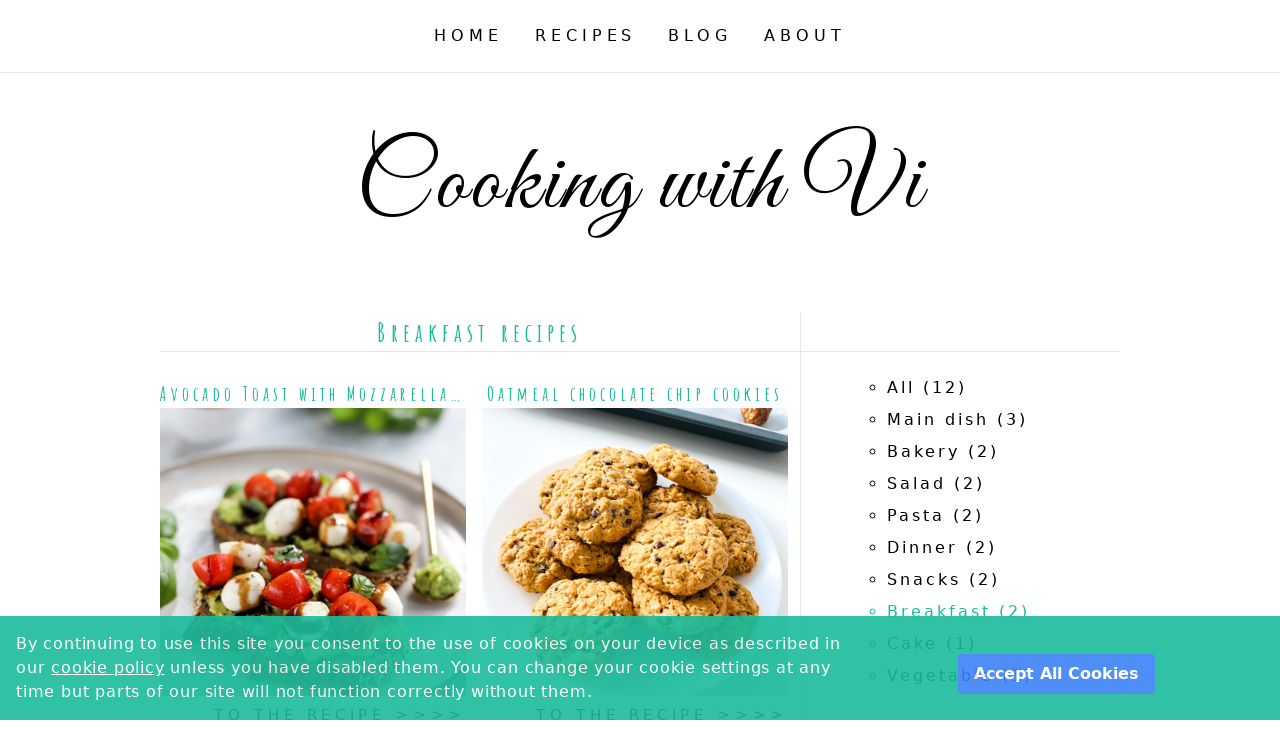

--- FILE ---
content_type: text/html; charset=UTF-8
request_url: https://cookingwithvi.com/recipes?category=7
body_size: 5974
content:
<!DOCTYPE html>
<html lang="en">
<head>
    <title>Cooking With Vi | Breakfast | Recipes</title>
    <link rel="preconnect" href="https://pagead2.googlesyndication.com" crossorigin>
    <link rel="preload" href="https://pagead2.googlesyndication.com/pagead/js/adsbygoogle.js?client=ca-pub-8789410999375320" as="script">

    <meta charset="UTF-8" >
    <meta name="viewport" content="width=device-width, initial-scale=1.0">
    <meta name="p:domain_verify" content="788cf70c03f75a2fde34f86d1ab9d605"/>
    <meta name="yandex-verification" content="6300920ae239ffac"/>
    <meta name="apple-mobile-web-app-capable" content="yes">
    <meta name="application-name" content="Cooking with Vi">
    <meta name="csrf-token" content="lDS3YkMjCRfde3kgfWnSZmjvOW0cbja45KCkfuYs">
            <meta name="Description" content="Discover a variety of enticing recipes at Cooking with Vi, featuring simple, kid-friendly, and time-saving meal ideas for busy parents and cooking enthusiasts.">
        <meta name="keywords" content="recipes, cooking, cook book, easy recipe, baking, meatballs, breakfast, dessert, food, food blog, food photo, vegetarian, vegan, gluten-free, healthy, comfort food, family meals, budget-friendly, quick and easy, dinner party, appetizers, side dishes, salads, soups, sandwiches, smoothies, cocktails, grilling, barbecue, international cuisine, food culture, food history, culinary traditions, cooking tips, food photography tips, restaurant reviews, food festivals, food markets, sustainable food, farm-to-table">
    
    <link rel="icon" type="image/png" href="/ico/logo.png">
    <link rel="shortcut icon" href="/ico/logo.png">
    <link rel="apple-touch-icon" href="/ico/logo.png">
    <link href="/css/style.css" rel="stylesheet">
    <!-- Google tag (gtag.js) - Google Analytics -->









<script async src="https://www.googletagmanager.com/gtag/js?id=G-GXR0R2WGFS"></script>
<script>
    window.dataLayer = window.dataLayer || [];
    function gtag(){dataLayer.push(arguments);}
    gtag('js', new Date());

    gtag('config', 'G-GXR0R2WGFS');
</script>

<script async src="https://pagead2.googlesyndication.com/pagead/js/adsbygoogle.js?client=ca-pub-8789410999375320" crossorigin="anonymous"></script>

    <style>[x-cloak] { display: none !important; }</style>
    <link rel="preload" as="style" href="/build/assets/app-0cdee427.css" /><link rel="modulepreload" href="/build/assets/app-2b41e9a8.js" /><link rel="stylesheet" href="/build/assets/app-0cdee427.css" /><script type="module" src="/build/assets/app-2b41e9a8.js"></script>    <style >[wire\:loading], [wire\:loading\.delay], [wire\:loading\.inline-block], [wire\:loading\.inline], [wire\:loading\.block], [wire\:loading\.flex], [wire\:loading\.table], [wire\:loading\.grid], [wire\:loading\.inline-flex] {display: none;}[wire\:loading\.delay\.shortest], [wire\:loading\.delay\.shorter], [wire\:loading\.delay\.short], [wire\:loading\.delay\.long], [wire\:loading\.delay\.longer], [wire\:loading\.delay\.longest] {display:none;}[wire\:offline] {display: none;}[wire\:dirty]:not(textarea):not(input):not(select) {display: none;}input:-webkit-autofill, select:-webkit-autofill, textarea:-webkit-autofill {animation-duration: 50000s;animation-name: livewireautofill;}@keyframes livewireautofill { from {} }</style>
    </head>
<body class="antialiased system-ui">
    <!-- Google Tag Manager (noscript) -->
    <noscript><iframe src="https://www.googletagmanager.com/ns.html?id=GTM-WCK6TQT" height="0" width="0" style="display:none;visibility:hidden"></iframe></noscript>
    <!-- End Google Tag Manager (noscript) -->

    <div class="flex justify-center">
        <div class="container max-w-7xl border-b">
    <header class="flex justify-center py-6">
        <ul class="flex flex-wrap space-x-8 text-s font-medium">
            <li><a href="https://cookingwithvi.com" class="hover:text-secondary uppercase tracking-03">Home</a></li>
            <li><a href="https://cookingwithvi.com/recipes" class="hover:text-secondary uppercase tracking-03">Recipes</a></li>
            <li><a href="https://cookingwithvi.com/blog" class="hover:text-secondary uppercase tracking-03">Blog</a></li>
            <li><a href="https://cookingwithvi.com/about" class="hover:text-secondary uppercase tracking-03">About</a></li>
        </ul>
    </header>
</div>
    </div>
    <div class="flex justify-center">
        <header class="text-center pt-16">
    <div class="great-vibes text-5xl md:text-8xl">Cooking with Vi</div>
</header>
    </div>

    <div class="container max-w-5xl mx-auto px-4 sm:px-6 lg:px-8 pt-20">
            <div>
        <div class="grid grid-cols-1 md:grid-cols-12">
            <div class="col-span-8 border-b p-0 text-center">
                <h1 class="title">Breakfast recipes</h1>
            </div>
            <div class="col-span-6 md:col-span-4 border-b border-l text-center hidden md:block">
                

                
                
                
                
                
                
                
                
                
                
                
                
                
                
            </div>
            <div class="col-span-8 border-b p-0 text-start">
                <div class="grid grid-cols-1 md:grid-cols-4 gap-4 pr-3 pt-7" wire:loading.class="opacity-25">
                                            
                            
                            <div class="col-span-2 border-b p-0 text-center">
                                <h2 class="title text-xl truncate">Avocado Toast with Mozzarella, and Tomato</h2>
                                <div class="fixed-image">
                                    <a class="to-the-recipe" href="https://cookingwithvi.com/recipes/avocado-toast-recipe">
                                        <img class="w-full object-cover h-72"
                                             src="/storage/images/avocado_mozzarella_tomato_toast.jpg"
                                             alt="Avocado Toast with Mozzarella, and Tomato"/>
                                    </a>
                                </div>
                                <div class="bg-success pt-2 bg-opacity-10 mb-3 text-end">
                                    <a class="to-the-recipe" href="https://cookingwithvi.com/recipes/avocado-toast-recipe">TO
                                        THE RECIPE >>>></a>
                                </div>
                            </div>
                        
                            
                            <div class="col-span-2 border-b p-0 text-center">
                                <h2 class="title text-xl truncate">Oatmeal chocolate chip cookies</h2>
                                <div class="fixed-image">
                                    <a class="to-the-recipe" href="https://cookingwithvi.com/recipes/oatmeal-chocolate-chip-cookies">
                                        <img class="w-full object-cover h-72"
                                             src="/storage/images/xMidCQ9MJd6mjs2dG67NUkw6VBdwWf-metaMS5qcGVn-.jpg"
                                             alt="Oatmeal chocolate chip cookies"/>
                                    </a>
                                </div>
                                <div class="bg-success pt-2 bg-opacity-10 mb-3 text-end">
                                    <a class="to-the-recipe" href="https://cookingwithvi.com/recipes/oatmeal-chocolate-chip-cookies">TO
                                        THE RECIPE >>>></a>
                                </div>
                            </div>
                        
                        <div class="col-span-2 border-b p-0 text-center">
                            <!-- Feed-2 -->
                            <h2 class="title text-xl truncate">Advertisement</h2>
                            <ins class="adsbygoogle"
                                 style="display:block"
                                 data-ad-client="ca-pub-8789410999375320"
                                 data-ad-slot="1642218686"
                                 data-ad-format="auto"
                                 data-full-width-responsive="true"></ins>
                            <script>
                                (adsbygoogle = window.adsbygoogle || []).push({});
                            </script>
                        </div>
                                    </div>





            </div>
            <div class="col-span-6 md:col-span-4 border-l border-b hidden md:block">
                <div class="flex justify-center" id="ad-sticky">
                    <ul class="py-5" style="list-style: circle;">
                        <li class="hover:text-secondary cursor-pointer py-1">
                            <a href="https://cookingwithvi.com/recipes">All (12)</a>
                        </li>

                                                                                    <li class="cursor-pointer py-1 hover:text-secondary">
                                    <a href="https://cookingwithvi.com/recipes/category/main-dish">Main dish (3)</a>
                                </li>
                                                            <li class="cursor-pointer py-1 hover:text-secondary">
                                    <a href="https://cookingwithvi.com/recipes/category/bakery">Bakery (2)</a>
                                </li>
                                                            <li class="cursor-pointer py-1 hover:text-secondary">
                                    <a href="https://cookingwithvi.com/recipes/category/salad">Salad (2)</a>
                                </li>
                                                            <li class="cursor-pointer py-1 hover:text-secondary">
                                    <a href="https://cookingwithvi.com/recipes/category/pasta">Pasta (2)</a>
                                </li>
                                                            <li class="cursor-pointer py-1 hover:text-secondary">
                                    <a href="https://cookingwithvi.com/recipes/category/dinner">Dinner (2)</a>
                                </li>
                                                            <li class="cursor-pointer py-1 hover:text-secondary">
                                    <a href="https://cookingwithvi.com/recipes/category/snacks">Snacks (2)</a>
                                </li>
                                                            <li class="cursor-pointer py-1 text-secondary">
                                    <a href="https://cookingwithvi.com/recipes/category/breakfast">Breakfast (2)</a>
                                </li>
                                                            <li class="cursor-pointer py-1 hover:text-secondary">
                                    <a href="https://cookingwithvi.com/recipes/category/cake">Cake (1)</a>
                                </li>
                                                            <li class="cursor-pointer py-1 hover:text-secondary">
                                    <a href="https://cookingwithvi.com/recipes/category/vegetable">Vegetable (1)</a>
                                </li>
                                                                            <div class="ad pt-12">
                            <ins class="adsbygoogle"
                                 style="display:block"
                                 data-ad-client="ca-pub-8789410999375320"
                                 data-ad-slot="7848953593"
                                 data-ad-format="auto"
                                 data-full-width-responsive="true">
                            </ins>
                            <script>
                                (adsbygoogle = window.adsbygoogle || []).push({});

                                window.addEventListener("scroll", function() {
                                    var adContainer = document.getElementById("ad-sticky");
                                    if (adContainer) {
                                        var adOffsetTop = adContainer.offsetTop;
                                        var scrollTop = window.pageYOffset || document.documentElement.scrollTop;
                                        if (scrollTop >= adOffsetTop) {
                                            adContainer.style.position = "sticky"
                                            adContainer.style.top = (scrollTop - adOffsetTop) + "px";
                                        } else {
                                            adContainer.style.top = "0";
                                        }
                                    }
                                });
                            </script>
                        </div>
                    </ul>
                </div>
            </div>
        </div>
    </div>
    <div class="container">
    <ins class="ad-main py-5"
         data-ad-layout="in-article"
         data-ad-format="fluid"
         data-ad-client="ca-pub-8789410999375320"
         data-ad-slot="">
    </ins>
    <script>
        (adsbygoogle = window.adsbygoogle || []).push({});
    </script>
</div>
    </div>

    <div class="flex justify-center">
        <div wire:id="cWPeixFZOKPU7r3kXfGl" wire:initial-data="{&quot;fingerprint&quot;:{&quot;id&quot;:&quot;cWPeixFZOKPU7r3kXfGl&quot;,&quot;name&quot;:&quot;footer&quot;,&quot;locale&quot;:&quot;en&quot;,&quot;path&quot;:&quot;recipes&quot;,&quot;method&quot;:&quot;GET&quot;,&quot;v&quot;:&quot;acj&quot;},&quot;effects&quot;:{&quot;listeners&quot;:[]},&quot;serverMemo&quot;:{&quot;children&quot;:{&quot;l1872470634-0&quot;:{&quot;id&quot;:&quot;IaPXsDtjnAPbbACimAx9&quot;,&quot;tag&quot;:&quot;div&quot;}},&quot;errors&quot;:[],&quot;htmlHash&quot;:&quot;d48ce688&quot;,&quot;data&quot;:{&quot;categories&quot;:[{&quot;id&quot;:1,&quot;name&quot;:&quot;Main dish&quot;,&quot;slug&quot;:&quot;main-dish&quot;,&quot;cnt&quot;:3},{&quot;id&quot;:2,&quot;name&quot;:&quot;Bakery&quot;,&quot;slug&quot;:&quot;bakery&quot;,&quot;cnt&quot;:2},{&quot;id&quot;:3,&quot;name&quot;:&quot;Salad&quot;,&quot;slug&quot;:&quot;salad&quot;,&quot;cnt&quot;:2},{&quot;id&quot;:4,&quot;name&quot;:&quot;Pasta&quot;,&quot;slug&quot;:&quot;pasta&quot;,&quot;cnt&quot;:2},{&quot;id&quot;:5,&quot;name&quot;:&quot;Dinner&quot;,&quot;slug&quot;:&quot;dinner&quot;,&quot;cnt&quot;:2},{&quot;id&quot;:6,&quot;name&quot;:&quot;Snacks&quot;,&quot;slug&quot;:&quot;snacks&quot;,&quot;cnt&quot;:2},{&quot;id&quot;:7,&quot;name&quot;:&quot;Breakfast&quot;,&quot;slug&quot;:&quot;breakfast&quot;,&quot;cnt&quot;:2},{&quot;id&quot;:8,&quot;name&quot;:&quot;Cake&quot;,&quot;slug&quot;:&quot;cake&quot;,&quot;cnt&quot;:1},{&quot;id&quot;:9,&quot;name&quot;:&quot;Vegetable&quot;,&quot;slug&quot;:&quot;vegetable&quot;,&quot;cnt&quot;:1}]},&quot;dataMeta&quot;:[],&quot;checksum&quot;:&quot;611c835e316a5375bb114c710a967037bdb98ce3c3834c2943cb0f8756277de7&quot;}}" class="container max-w-7xl mx-auto px-4 sm:px-6 lg:px-8">
    <div class="grid grid-cols-3 gap-4">
        <div class="col-span-3 md:col-span-2 px-2">
            <div class="grid grid-cols-3 gap-2">
                                                            <a href="https://cookingwithvi.com/recipes/category/main-dish"
                           class="nav-link p-0 text-muted hover:text-secondary uppercase text-sm">Main dish</a>
                                            <a href="https://cookingwithvi.com/recipes/category/bakery"
                           class="nav-link p-0 text-muted hover:text-secondary uppercase text-sm">Bakery</a>
                                            <a href="https://cookingwithvi.com/recipes/category/salad"
                           class="nav-link p-0 text-muted hover:text-secondary uppercase text-sm">Salad</a>
                                            <a href="https://cookingwithvi.com/recipes/category/pasta"
                           class="nav-link p-0 text-muted hover:text-secondary uppercase text-sm">Pasta</a>
                                            <a href="https://cookingwithvi.com/recipes/category/dinner"
                           class="nav-link p-0 text-muted hover:text-secondary uppercase text-sm">Dinner</a>
                                            <a href="https://cookingwithvi.com/recipes/category/snacks"
                           class="nav-link p-0 text-muted hover:text-secondary uppercase text-sm">Snacks</a>
                                            <a href="https://cookingwithvi.com/recipes/category/breakfast"
                           class="nav-link p-0 text-muted hover:text-secondary uppercase text-sm">Breakfast</a>
                                            <a href="https://cookingwithvi.com/recipes/category/cake"
                           class="nav-link p-0 text-muted hover:text-secondary uppercase text-sm">Cake</a>
                                            <a href="https://cookingwithvi.com/recipes/category/vegetable"
                           class="nav-link p-0 text-muted hover:text-secondary uppercase text-sm">Vegetable</a>
                                                </div>
        </div>

        <div class="col-span-3 md:col-span-1 px-2">
            <div wire:id="IaPXsDtjnAPbbACimAx9" wire:initial-data="{&quot;fingerprint&quot;:{&quot;id&quot;:&quot;IaPXsDtjnAPbbACimAx9&quot;,&quot;name&quot;:&quot;subscribe&quot;,&quot;locale&quot;:&quot;en&quot;,&quot;path&quot;:&quot;recipes&quot;,&quot;method&quot;:&quot;GET&quot;,&quot;v&quot;:&quot;acj&quot;},&quot;effects&quot;:{&quot;listeners&quot;:[]},&quot;serverMemo&quot;:{&quot;children&quot;:[],&quot;errors&quot;:[],&quot;htmlHash&quot;:&quot;a4e138fa&quot;,&quot;data&quot;:{&quot;email&quot;:&quot;&quot;},&quot;dataMeta&quot;:[],&quot;checksum&quot;:&quot;ff5cb8416468e129db40a22884b569ed67bc2f15d8658b1a7f02a4ccfc47a6ae&quot;}}" class="col-md-5">
    <form wire:submit.prevent="subscribe">
        <input type="hidden" name="_token" value="lDS3YkMjCRfde3kgfWnSZmjvOW0cbja45KCkfuYs">        <div class="text-2xl pb-3 text-secondary">Subscribe to our new recipes</div>
        <p>
            Never miss a post! Sign up to our email list below, and you’ll get an email whenever a new
            post goes up. Don’t be scared. Cooking is simple.
        </p>
        <div class="flex flex-col sm:flex-row space-y-2 sm:space-y-0 pt-2">
            <label for="email" class="sr-only">Email address</label>
            <input id="email"
                   type="email"
                   class="rounded-md py-2 px-4 w-full"
                   placeholder="Email address" wire:model.defer="email">
            <button type="submit"
                    class="bg-secondary hover:bg-secondary-200 text-white font-bold py-2 md:px-4 md:ml-2 rounded-md"
                    wire:loading.attr="disabled"
            >
                Subscribe
            </button>
        </div>
    </form>
</div>


<!-- Livewire Component wire-end:IaPXsDtjnAPbbACimAx9 -->        </div>

        <div class="col-span-3 px-2 pb-5 flex justify-center">
            <div class="col-start-1 col-end-3">
                <p>&copy; 2026 Cooking with Vi, Inc. All rights reserved.</p>
            </div>
        </div>

    </div>
</div>

<!-- Livewire Component wire-end:cWPeixFZOKPU7r3kXfGl -->    </div>

    <div wire:id="bsWz9DDpRCXIRXhHMQ08" wire:initial-data="{&quot;fingerprint&quot;:{&quot;id&quot;:&quot;bsWz9DDpRCXIRXhHMQ08&quot;,&quot;name&quot;:&quot;cookie-accept&quot;,&quot;locale&quot;:&quot;en&quot;,&quot;path&quot;:&quot;recipes&quot;,&quot;method&quot;:&quot;GET&quot;,&quot;v&quot;:&quot;acj&quot;},&quot;effects&quot;:{&quot;listeners&quot;:[]},&quot;serverMemo&quot;:{&quot;children&quot;:[],&quot;errors&quot;:[],&quot;htmlHash&quot;:&quot;3fd75677&quot;,&quot;data&quot;:{&quot;accepted&quot;:false},&quot;dataMeta&quot;:[],&quot;checksum&quot;:&quot;2b0553dece6f2e6b9ce35980abd6ae849f2a053ae589a6d65d96af2c28c4e5f8&quot;}}" id="cookie-accept"
     class="cookie-policy text-white fixed bottom-0 w-full text-center p-4 bg-secondary"
     style=""
>
    <div class="container mx-auto">
        <div class="flex flex-col md:flex-row justify-between items-center">
            <div class="md:w-8/12 themed-grid-col text-left">
                <p class="text-white tracking-wider">By continuing to use this site you consent to the use of
                    cookies on your device as described in our <a href="#" class="underline">cookie policy</a> unless
                    you have disabled them. You can change your cookie settings at any time but parts of our site will
                    not function correctly without them.
                </p>
            </div>
            <div class="md:w-4/12 themed-grid-col text-center">
                <button id="cookie-accept-button"
                        class="bg-blue-500 hover:bg-blue-700 text-white font-bold py-2 px-4 rounded mt-3"
                        wire:click="accept"
                        type="button"
                >
                    Accept All Cookies
                </button>
            </div>
        </div>
    </div>

    <style>
        .cookie-policy {
            transition: 1s;
            opacity: 0.9;
        }
    </style>
</div>

<!-- Livewire Component wire-end:bsWz9DDpRCXIRXhHMQ08 -->    <div wire:id="lYIrF9x4UiFyDbE6afuv" wire:initial-data="{&quot;fingerprint&quot;:{&quot;id&quot;:&quot;lYIrF9x4UiFyDbE6afuv&quot;,&quot;name&quot;:&quot;notifications&quot;,&quot;locale&quot;:&quot;en&quot;,&quot;path&quot;:&quot;recipes&quot;,&quot;method&quot;:&quot;GET&quot;,&quot;v&quot;:&quot;acj&quot;},&quot;effects&quot;:{&quot;listeners&quot;:[&quot;notificationSent&quot;,&quot;notificationsSent&quot;,&quot;notificationClosed&quot;]},&quot;serverMemo&quot;:{&quot;children&quot;:[],&quot;errors&quot;:[],&quot;htmlHash&quot;:&quot;3ed32d62&quot;,&quot;data&quot;:{&quot;notifications&quot;:[]},&quot;dataMeta&quot;:{&quot;wireables&quot;:[&quot;notifications&quot;]},&quot;checksum&quot;:&quot;e960871f20f361575f1fae4c33a36f9299d9aa19ceafdf12e8684bb4551ed286&quot;}}">
    <div
        class="filament-notifications pointer-events-none fixed inset-4 z-50 mx-auto flex justify-end gap-3 items-end flex-col-reverse"
        role="status"
    >
            </div>

    
    </div>

<!-- Livewire Component wire-end:lYIrF9x4UiFyDbE6afuv -->    <script src="/livewire/livewire.js?id=fe747446aa84856d8b66" data-turbo-eval="false" data-turbolinks-eval="false" ></script><script data-turbo-eval="false" data-turbolinks-eval="false" >window.livewire = new Livewire();window.Livewire = window.livewire;window.livewire_app_url = '';window.livewire_token = 'lDS3YkMjCRfde3kgfWnSZmjvOW0cbja45KCkfuYs';window.deferLoadingAlpine = function (callback) {window.addEventListener('livewire:load', function () {callback();});};let started = false;window.addEventListener('alpine:initializing', function () {if (! started) {window.livewire.start();started = true;}});document.addEventListener("DOMContentLoaded", function () {if (! started) {window.livewire.start();started = true;}});</script>
</body>
</html>


--- FILE ---
content_type: text/html; charset=utf-8
request_url: https://www.google.com/recaptcha/api2/aframe
body_size: 266
content:
<!DOCTYPE HTML><html><head><meta http-equiv="content-type" content="text/html; charset=UTF-8"></head><body><script nonce="I-hGPSEQclwgnO76-tEmfQ">/** Anti-fraud and anti-abuse applications only. See google.com/recaptcha */ try{var clients={'sodar':'https://pagead2.googlesyndication.com/pagead/sodar?'};window.addEventListener("message",function(a){try{if(a.source===window.parent){var b=JSON.parse(a.data);var c=clients[b['id']];if(c){var d=document.createElement('img');d.src=c+b['params']+'&rc='+(localStorage.getItem("rc::a")?sessionStorage.getItem("rc::b"):"");window.document.body.appendChild(d);sessionStorage.setItem("rc::e",parseInt(sessionStorage.getItem("rc::e")||0)+1);localStorage.setItem("rc::h",'1768094179758');}}}catch(b){}});window.parent.postMessage("_grecaptcha_ready", "*");}catch(b){}</script></body></html>

--- FILE ---
content_type: text/css
request_url: https://cookingwithvi.com/css/style.css
body_size: 471
content:
@import url('https://fonts.googleapis.com/css2?family=Nunito:ital,wght@0,400;0,700;1,400;1,700&family=Serif:wght@400;700&display=swap&family=Great+Vibes&display=swap&family=Amatic+SC:wght@400;700&display=swap');

#ad-sticky {
    top: 0;
    z-index: 999;
}

.great-vibes {
    font-family: 'Great Vibes', cursive;
}

.nunito {
    font-family: 'Nunito', sans-serif;
}

.serif {
    font-family: 'Serif', serif;
!important;
    letter-spacing: 0.1rem;
!important;
    font-weight: 200;
!important;
}

.system-ui {
    letter-spacing: 0.19em;
    font-weight: 300;
    font-family: system-ui;
}

.tracking-03 {
    letter-spacing: 0.31rem;
}

.notification-body {
    background-color: #FCD34D;
    color: #333;
    padding: 10px;
    border-radius: 5px;
    font-size: 1.2rem;
}

.filament-notifications-title {
    font-weight: 500 !important;
}

.hidden {
    display: none;
}

.title {
    font-family: 'Amatic SC', serif;
    font-size: 1.6em;
    font-weight: 700;
    color: #1ABC9C;
    letter-spacing: 0.2em;
}

.to-the-recipe {
    min-width: 100%;
    display: block;
    outline: none;
    text-transform: uppercase;
    font-size: 15px;
    letter-spacing: 0.31em;
    color: black;
    text-decoration: none;
    border: 0;
}

.to-the-recipe:hover {
    color: #1ABC9C !important;
}

input:focus {
    outline: none;
}

textarea:focus {
    outline: none;
}

input {
    border: 1px solid #1ABC9C !important;
}

textarea {
    border: 1px solid #1ABC9C !important;
}

.ad-main {
    display: block;
    text-align: center;
}

.attachment__caption {
    display: none;
}

.ingredients > ul > li {
    margin-bottom: 1rem;
}

.ingredients > ul {
    list-style: circle;
    padding-left: 2rem;
}

.ingredients > h2 {
    font-size: 1.125rem;
    line-height: 1.75rem;
    font-weight: 700;
    padding-bottom: 2rem;
    padding-right: 0.75rem;
}

.ingredients > h3 {
    font-size: 1.125rem;
    line-height: 1.75rem;
    font-weight: 700;
    padding-bottom: 2rem;
    padding-right: 0.75rem;
}


--- FILE ---
content_type: application/x-javascript
request_url: https://cookingwithvi.com/build/assets/app-2b41e9a8.js
body_size: 23791
content:
var ae=!1,le=!1,tt=[];function Yr(t){Jr(t)}function Jr(t){tt.includes(t)||tt.push(t),Gr()}function _n(t){let e=tt.indexOf(t);e!==-1&&tt.splice(e,1)}function Gr(){!le&&!ae&&(ae=!0,queueMicrotask(Xr))}function Xr(){ae=!1,le=!0;for(let t=0;t<tt.length;t++)tt[t]();tt.length=0,le=!1}var ct,ut,At,mn,ce=!0;function Qr(t){ce=!1,t(),ce=!0}function Zr(t){ct=t.reactive,At=t.release,ut=e=>t.effect(e,{scheduler:n=>{ce?Yr(n):n()}}),mn=t.raw}function Ge(t){ut=t}function ti(t){let e=()=>{};return[i=>{let o=ut(i);return t._x_effects||(t._x_effects=new Set,t._x_runEffects=()=>{t._x_effects.forEach(r=>r())}),t._x_effects.add(o),e=()=>{o!==void 0&&(t._x_effects.delete(o),At(o))},o},()=>{e()}]}var vn=[],yn=[],xn=[];function ei(t){xn.push(t)}function wn(t,e){typeof e=="function"?(t._x_cleanups||(t._x_cleanups=[]),t._x_cleanups.push(e)):(e=t,yn.push(e))}function ni(t){vn.push(t)}function ri(t,e,n){t._x_attributeCleanups||(t._x_attributeCleanups={}),t._x_attributeCleanups[e]||(t._x_attributeCleanups[e]=[]),t._x_attributeCleanups[e].push(n)}function bn(t,e){t._x_attributeCleanups&&Object.entries(t._x_attributeCleanups).forEach(([n,i])=>{(e===void 0||e.includes(n))&&(i.forEach(o=>o()),delete t._x_attributeCleanups[n])})}var Oe=new MutationObserver(Re),Ce=!1;function Te(){Oe.observe(document,{subtree:!0,childList:!0,attributes:!0,attributeOldValue:!0}),Ce=!0}function An(){ii(),Oe.disconnect(),Ce=!1}var mt=[],re=!1;function ii(){mt=mt.concat(Oe.takeRecords()),mt.length&&!re&&(re=!0,queueMicrotask(()=>{oi(),re=!1}))}function oi(){Re(mt),mt.length=0}function T(t){if(!Ce)return t();An();let e=t();return Te(),e}var Pe=!1,$t=[];function si(){Pe=!0}function ai(){Pe=!1,Re($t),$t=[]}function Re(t){if(Pe){$t=$t.concat(t);return}let e=[],n=[],i=new Map,o=new Map;for(let r=0;r<t.length;r++)if(!t[r].target._x_ignoreMutationObserver&&(t[r].type==="childList"&&(t[r].addedNodes.forEach(s=>s.nodeType===1&&e.push(s)),t[r].removedNodes.forEach(s=>s.nodeType===1&&n.push(s))),t[r].type==="attributes")){let s=t[r].target,a=t[r].attributeName,l=t[r].oldValue,c=()=>{i.has(s)||i.set(s,[]),i.get(s).push({name:a,value:s.getAttribute(a)})},u=()=>{o.has(s)||o.set(s,[]),o.get(s).push(a)};s.hasAttribute(a)&&l===null?c():s.hasAttribute(a)?(u(),c()):u()}o.forEach((r,s)=>{bn(s,r)}),i.forEach((r,s)=>{vn.forEach(a=>a(s,r))});for(let r of n)if(!e.includes(r)&&(yn.forEach(s=>s(r)),r._x_cleanups))for(;r._x_cleanups.length;)r._x_cleanups.pop()();e.forEach(r=>{r._x_ignoreSelf=!0,r._x_ignore=!0});for(let r of e)n.includes(r)||r.isConnected&&(delete r._x_ignoreSelf,delete r._x_ignore,xn.forEach(s=>s(r)),r._x_ignore=!0,r._x_ignoreSelf=!0);e.forEach(r=>{delete r._x_ignoreSelf,delete r._x_ignore}),e=null,n=null,i=null,o=null}function En(t){return St(ot(t))}function Et(t,e,n){return t._x_dataStack=[e,...ot(n||t)],()=>{t._x_dataStack=t._x_dataStack.filter(i=>i!==e)}}function Xe(t,e){let n=t._x_dataStack[0];Object.entries(e).forEach(([i,o])=>{n[i]=o})}function ot(t){return t._x_dataStack?t._x_dataStack:typeof ShadowRoot=="function"&&t instanceof ShadowRoot?ot(t.host):t.parentNode?ot(t.parentNode):[]}function St(t){let e=new Proxy({},{ownKeys:()=>Array.from(new Set(t.flatMap(n=>Object.keys(n)))),has:(n,i)=>t.some(o=>o.hasOwnProperty(i)),get:(n,i)=>(t.find(o=>{if(o.hasOwnProperty(i)){let r=Object.getOwnPropertyDescriptor(o,i);if(r.get&&r.get._x_alreadyBound||r.set&&r.set._x_alreadyBound)return!0;if((r.get||r.set)&&r.enumerable){let s=r.get,a=r.set,l=r;s=s&&s.bind(e),a=a&&a.bind(e),s&&(s._x_alreadyBound=!0),a&&(a._x_alreadyBound=!0),Object.defineProperty(o,i,{...l,get:s,set:a})}return!0}return!1})||{})[i],set:(n,i,o)=>{let r=t.find(s=>s.hasOwnProperty(i));return r?r[i]=o:t[t.length-1][i]=o,!0}});return e}function Sn(t){let e=i=>typeof i=="object"&&!Array.isArray(i)&&i!==null,n=(i,o="")=>{Object.entries(Object.getOwnPropertyDescriptors(i)).forEach(([r,{value:s,enumerable:a}])=>{if(a===!1||s===void 0)return;let l=o===""?r:`${o}.${r}`;typeof s=="object"&&s!==null&&s._x_interceptor?i[r]=s.initialize(t,l,r):e(s)&&s!==i&&!(s instanceof Element)&&n(s,l)})};return n(t)}function On(t,e=()=>{}){let n={initialValue:void 0,_x_interceptor:!0,initialize(i,o,r){return t(this.initialValue,()=>li(i,o),s=>ue(i,o,s),o,r)}};return e(n),i=>{if(typeof i=="object"&&i!==null&&i._x_interceptor){let o=n.initialize.bind(n);n.initialize=(r,s,a)=>{let l=i.initialize(r,s,a);return n.initialValue=l,o(r,s,a)}}else n.initialValue=i;return n}}function li(t,e){return e.split(".").reduce((n,i)=>n[i],t)}function ue(t,e,n){if(typeof e=="string"&&(e=e.split(".")),e.length===1)t[e[0]]=n;else{if(e.length===0)throw error;return t[e[0]]||(t[e[0]]={}),ue(t[e[0]],e.slice(1),n)}}var Cn={};function j(t,e){Cn[t]=e}function fe(t,e){return Object.entries(Cn).forEach(([n,i])=>{Object.defineProperty(t,`$${n}`,{get(){let[o,r]=$n(e);return o={interceptor:On,...o},wn(e,r),i(e,o)},enumerable:!1})}),t}function ci(t,e,n,...i){try{return n(...i)}catch(o){wt(o,t,e)}}function wt(t,e,n=void 0){Object.assign(t,{el:e,expression:n}),console.warn(`Alpine Expression Error: ${t.message}

${n?'Expression: "'+n+`"

`:""}`,e),setTimeout(()=>{throw t},0)}var Mt=!0;function ui(t){let e=Mt;Mt=!1,t(),Mt=e}function it(t,e,n={}){let i;return $(t,e)(o=>i=o,n),i}function $(...t){return Tn(...t)}var Tn=Pn;function fi(t){Tn=t}function Pn(t,e){let n={};fe(n,t);let i=[n,...ot(t)];if(typeof e=="function")return di(i,e);let o=pi(i,e,t);return ci.bind(null,t,e,o)}function di(t,e){return(n=()=>{},{scope:i={},params:o=[]}={})=>{let r=e.apply(St([i,...t]),o);Lt(n,r)}}var ie={};function hi(t,e){if(ie[t])return ie[t];let n=Object.getPrototypeOf(async function(){}).constructor,i=/^[\n\s]*if.*\(.*\)/.test(t)||/^(let|const)\s/.test(t)?`(async()=>{ ${t} })()`:t,r=(()=>{try{return new n(["__self","scope"],`with (scope) { __self.result = ${i} }; __self.finished = true; return __self.result;`)}catch(s){return wt(s,e,t),Promise.resolve()}})();return ie[t]=r,r}function pi(t,e,n){let i=hi(e,n);return(o=()=>{},{scope:r={},params:s=[]}={})=>{i.result=void 0,i.finished=!1;let a=St([r,...t]);if(typeof i=="function"){let l=i(i,a).catch(c=>wt(c,n,e));i.finished?(Lt(o,i.result,a,s,n),i.result=void 0):l.then(c=>{Lt(o,c,a,s,n)}).catch(c=>wt(c,n,e)).finally(()=>i.result=void 0)}}}function Lt(t,e,n,i,o){if(Mt&&typeof e=="function"){let r=e.apply(n,i);r instanceof Promise?r.then(s=>Lt(t,s,n,i)).catch(s=>wt(s,o,e)):t(r)}else typeof e=="object"&&e instanceof Promise?e.then(r=>t(r)):t(e)}var Me="x-";function ft(t=""){return Me+t}function gi(t){Me=t}var de={};function O(t,e){return de[t]=e,{before(n){if(!de[n]){console.warn("Cannot find directive `${directive}`. `${name}` will use the default order of execution");return}const i=Z.indexOf(n)??Z.indexOf("DEFAULT");i>=0&&Z.splice(i,0,t)}}}function $e(t,e,n){if(e=Array.from(e),t._x_virtualDirectives){let r=Object.entries(t._x_virtualDirectives).map(([a,l])=>({name:a,value:l})),s=Rn(r);r=r.map(a=>s.find(l=>l.name===a.name)?{name:`x-bind:${a.name}`,value:`"${a.value}"`}:a),e=e.concat(r)}let i={};return e.map(kn((r,s)=>i[r]=s)).filter(jn).map(vi(i,n)).sort(yi).map(r=>mi(t,r))}function Rn(t){return Array.from(t).map(kn()).filter(e=>!jn(e))}var he=!1,_t=new Map,Mn=Symbol();function _i(t){he=!0;let e=Symbol();Mn=e,_t.set(e,[]);let n=()=>{for(;_t.get(e).length;)_t.get(e).shift()();_t.delete(e)},i=()=>{he=!1,n()};t(n),i()}function $n(t){let e=[],n=a=>e.push(a),[i,o]=ti(t);return e.push(o),[{Alpine:Ct,effect:i,cleanup:n,evaluateLater:$.bind($,t),evaluate:it.bind(it,t)},()=>e.forEach(a=>a())]}function mi(t,e){let n=()=>{},i=de[e.type]||n,[o,r]=$n(t);ri(t,e.original,r);let s=()=>{t._x_ignore||t._x_ignoreSelf||(i.inline&&i.inline(t,e,o),i=i.bind(i,t,e,o),he?_t.get(Mn).push(i):i())};return s.runCleanups=r,s}var Ln=(t,e)=>({name:n,value:i})=>(n.startsWith(t)&&(n=n.replace(t,e)),{name:n,value:i}),Nn=t=>t;function kn(t=()=>{}){return({name:e,value:n})=>{let{name:i,value:o}=In.reduce((r,s)=>s(r),{name:e,value:n});return i!==e&&t(i,e),{name:i,value:o}}}var In=[];function Le(t){In.push(t)}function jn({name:t}){return Dn().test(t)}var Dn=()=>new RegExp(`^${Me}([^:^.]+)\\b`);function vi(t,e){return({name:n,value:i})=>{let o=n.match(Dn()),r=n.match(/:([a-zA-Z0-9\-:]+)/),s=n.match(/\.[^.\]]+(?=[^\]]*$)/g)||[],a=e||t[n]||n;return{type:o?o[1]:null,value:r?r[1]:null,modifiers:s.map(l=>l.replace(".","")),expression:i,original:a}}}var pe="DEFAULT",Z=["ignore","ref","data","id","radio","tabs","switch","disclosure","menu","listbox","combobox","bind","init","for","mask","model","modelable","transition","show","if",pe,"teleport"];function yi(t,e){let n=Z.indexOf(t.type)===-1?pe:t.type,i=Z.indexOf(e.type)===-1?pe:e.type;return Z.indexOf(n)-Z.indexOf(i)}function vt(t,e,n={}){t.dispatchEvent(new CustomEvent(e,{detail:n,bubbles:!0,composed:!0,cancelable:!0}))}function U(t,e){if(typeof ShadowRoot=="function"&&t instanceof ShadowRoot){Array.from(t.children).forEach(o=>U(o,e));return}let n=!1;if(e(t,()=>n=!0),n)return;let i=t.firstElementChild;for(;i;)U(i,e),i=i.nextElementSibling}function st(t,...e){console.warn(`Alpine Warning: ${t}`,...e)}function xi(){document.body||st("Unable to initialize. Trying to load Alpine before `<body>` is available. Did you forget to add `defer` in Alpine's `<script>` tag?"),vt(document,"alpine:init"),vt(document,"alpine:initializing"),Te(),ei(e=>Y(e,U)),wn(e=>Kn(e)),ni((e,n)=>{$e(e,n).forEach(i=>i())});let t=e=>!Bt(e.parentElement,!0);Array.from(document.querySelectorAll(Hn())).filter(t).forEach(e=>{Y(e)}),vt(document,"alpine:initialized")}var Ne=[],Fn=[];function Bn(){return Ne.map(t=>t())}function Hn(){return Ne.concat(Fn).map(t=>t())}function Vn(t){Ne.push(t)}function zn(t){Fn.push(t)}function Bt(t,e=!1){return Ht(t,n=>{if((e?Hn():Bn()).some(o=>n.matches(o)))return!0})}function Ht(t,e){if(t){if(e(t))return t;if(t._x_teleportBack&&(t=t._x_teleportBack),!!t.parentElement)return Ht(t.parentElement,e)}}function wi(t){return Bn().some(e=>t.matches(e))}var Wn=[];function bi(t){Wn.push(t)}function Y(t,e=U,n=()=>{}){_i(()=>{e(t,(i,o)=>{n(i,o),Wn.forEach(r=>r(i,o)),$e(i,i.attributes).forEach(r=>r()),i._x_ignore&&o()})})}function Kn(t){U(t,e=>bn(e))}var ge=[],ke=!1;function Ie(t=()=>{}){return queueMicrotask(()=>{ke||setTimeout(()=>{_e()})}),new Promise(e=>{ge.push(()=>{t(),e()})})}function _e(){for(ke=!1;ge.length;)ge.shift()()}function Ai(){ke=!0}function je(t,e){return Array.isArray(e)?Qe(t,e.join(" ")):typeof e=="object"&&e!==null?Ei(t,e):typeof e=="function"?je(t,e()):Qe(t,e)}function Qe(t,e){let n=o=>o.split(" ").filter(r=>!t.classList.contains(r)).filter(Boolean),i=o=>(t.classList.add(...o),()=>{t.classList.remove(...o)});return e=e===!0?e="":e||"",i(n(e))}function Ei(t,e){let n=a=>a.split(" ").filter(Boolean),i=Object.entries(e).flatMap(([a,l])=>l?n(a):!1).filter(Boolean),o=Object.entries(e).flatMap(([a,l])=>l?!1:n(a)).filter(Boolean),r=[],s=[];return o.forEach(a=>{t.classList.contains(a)&&(t.classList.remove(a),s.push(a))}),i.forEach(a=>{t.classList.contains(a)||(t.classList.add(a),r.push(a))}),()=>{s.forEach(a=>t.classList.add(a)),r.forEach(a=>t.classList.remove(a))}}function Vt(t,e){return typeof e=="object"&&e!==null?Si(t,e):Oi(t,e)}function Si(t,e){let n={};return Object.entries(e).forEach(([i,o])=>{n[i]=t.style[i],i.startsWith("--")||(i=Ci(i)),t.style.setProperty(i,o)}),setTimeout(()=>{t.style.length===0&&t.removeAttribute("style")}),()=>{Vt(t,n)}}function Oi(t,e){let n=t.getAttribute("style",e);return t.setAttribute("style",e),()=>{t.setAttribute("style",n||"")}}function Ci(t){return t.replace(/([a-z])([A-Z])/g,"$1-$2").toLowerCase()}function me(t,e=()=>{}){let n=!1;return function(){n?e.apply(this,arguments):(n=!0,t.apply(this,arguments))}}O("transition",(t,{value:e,modifiers:n,expression:i},{evaluate:o})=>{typeof i=="function"&&(i=o(i)),i?Ti(t,i,e):Pi(t,n,e)});function Ti(t,e,n){qn(t,je,""),{enter:o=>{t._x_transition.enter.during=o},"enter-start":o=>{t._x_transition.enter.start=o},"enter-end":o=>{t._x_transition.enter.end=o},leave:o=>{t._x_transition.leave.during=o},"leave-start":o=>{t._x_transition.leave.start=o},"leave-end":o=>{t._x_transition.leave.end=o}}[n](e)}function Pi(t,e,n){qn(t,Vt);let i=!e.includes("in")&&!e.includes("out")&&!n,o=i||e.includes("in")||["enter"].includes(n),r=i||e.includes("out")||["leave"].includes(n);e.includes("in")&&!i&&(e=e.filter((p,_)=>_<e.indexOf("out"))),e.includes("out")&&!i&&(e=e.filter((p,_)=>_>e.indexOf("out")));let s=!e.includes("opacity")&&!e.includes("scale"),a=s||e.includes("opacity"),l=s||e.includes("scale"),c=a?0:1,u=l?pt(e,"scale",95)/100:1,d=pt(e,"delay",0),f=pt(e,"origin","center"),g="opacity, transform",m=pt(e,"duration",150)/1e3,v=pt(e,"duration",75)/1e3,h="cubic-bezier(0.4, 0.0, 0.2, 1)";o&&(t._x_transition.enter.during={transformOrigin:f,transitionDelay:d,transitionProperty:g,transitionDuration:`${m}s`,transitionTimingFunction:h},t._x_transition.enter.start={opacity:c,transform:`scale(${u})`},t._x_transition.enter.end={opacity:1,transform:"scale(1)"}),r&&(t._x_transition.leave.during={transformOrigin:f,transitionDelay:d,transitionProperty:g,transitionDuration:`${v}s`,transitionTimingFunction:h},t._x_transition.leave.start={opacity:1,transform:"scale(1)"},t._x_transition.leave.end={opacity:c,transform:`scale(${u})`})}function qn(t,e,n={}){t._x_transition||(t._x_transition={enter:{during:n,start:n,end:n},leave:{during:n,start:n,end:n},in(i=()=>{},o=()=>{}){ve(t,e,{during:this.enter.during,start:this.enter.start,end:this.enter.end},i,o)},out(i=()=>{},o=()=>{}){ve(t,e,{during:this.leave.during,start:this.leave.start,end:this.leave.end},i,o)}})}window.Element.prototype._x_toggleAndCascadeWithTransitions=function(t,e,n,i){const o=document.visibilityState==="visible"?requestAnimationFrame:setTimeout;let r=()=>o(n);if(e){t._x_transition&&(t._x_transition.enter||t._x_transition.leave)?t._x_transition.enter&&(Object.entries(t._x_transition.enter.during).length||Object.entries(t._x_transition.enter.start).length||Object.entries(t._x_transition.enter.end).length)?t._x_transition.in(n):r():t._x_transition?t._x_transition.in(n):r();return}t._x_hidePromise=t._x_transition?new Promise((s,a)=>{t._x_transition.out(()=>{},()=>s(i)),t._x_transitioning.beforeCancel(()=>a({isFromCancelledTransition:!0}))}):Promise.resolve(i),queueMicrotask(()=>{let s=Un(t);s?(s._x_hideChildren||(s._x_hideChildren=[]),s._x_hideChildren.push(t)):o(()=>{let a=l=>{let c=Promise.all([l._x_hidePromise,...(l._x_hideChildren||[]).map(a)]).then(([u])=>u());return delete l._x_hidePromise,delete l._x_hideChildren,c};a(t).catch(l=>{if(!l.isFromCancelledTransition)throw l})})})};function Un(t){let e=t.parentNode;if(e)return e._x_hidePromise?e:Un(e)}function ve(t,e,{during:n,start:i,end:o}={},r=()=>{},s=()=>{}){if(t._x_transitioning&&t._x_transitioning.cancel(),Object.keys(n).length===0&&Object.keys(i).length===0&&Object.keys(o).length===0){r(),s();return}let a,l,c;Ri(t,{start(){a=e(t,i)},during(){l=e(t,n)},before:r,end(){a(),c=e(t,o)},after:s,cleanup(){l(),c()}})}function Ri(t,e){let n,i,o,r=me(()=>{T(()=>{n=!0,i||e.before(),o||(e.end(),_e()),e.after(),t.isConnected&&e.cleanup(),delete t._x_transitioning})});t._x_transitioning={beforeCancels:[],beforeCancel(s){this.beforeCancels.push(s)},cancel:me(function(){for(;this.beforeCancels.length;)this.beforeCancels.shift()();r()}),finish:r},T(()=>{e.start(),e.during()}),Ai(),requestAnimationFrame(()=>{if(n)return;let s=Number(getComputedStyle(t).transitionDuration.replace(/,.*/,"").replace("s",""))*1e3,a=Number(getComputedStyle(t).transitionDelay.replace(/,.*/,"").replace("s",""))*1e3;s===0&&(s=Number(getComputedStyle(t).animationDuration.replace("s",""))*1e3),T(()=>{e.before()}),i=!0,requestAnimationFrame(()=>{n||(T(()=>{e.end()}),_e(),setTimeout(t._x_transitioning.finish,s+a),o=!0)})})}function pt(t,e,n){if(t.indexOf(e)===-1)return n;const i=t[t.indexOf(e)+1];if(!i||e==="scale"&&isNaN(i))return n;if(e==="duration"){let o=i.match(/([0-9]+)ms/);if(o)return o[1]}return e==="origin"&&["top","right","left","center","bottom"].includes(t[t.indexOf(e)+2])?[i,t[t.indexOf(e)+2]].join(" "):i}var Nt=!1;function Ot(t,e=()=>{}){return(...n)=>Nt?e(...n):t(...n)}function Mi(t){return(...e)=>Nt&&t(...e)}function $i(t,e){e._x_dataStack||(e._x_dataStack=t._x_dataStack),Nt=!0,Ni(()=>{Li(e)}),Nt=!1}function Li(t){let e=!1;Y(t,(i,o)=>{U(i,(r,s)=>{if(e&&wi(r))return s();e=!0,o(r,s)})})}function Ni(t){let e=ut;Ge((n,i)=>{let o=e(n);return At(o),()=>{}}),t(),Ge(e)}function Yn(t,e,n,i=[]){switch(t._x_bindings||(t._x_bindings=ct({})),t._x_bindings[e]=n,e=i.includes("camel")?Hi(e):e,e){case"value":ki(t,n);break;case"style":ji(t,n);break;case"class":Ii(t,n);break;default:Di(t,e,n);break}}function ki(t,e){if(t.type==="radio")t.attributes.value===void 0&&(t.value=e),window.fromModel&&(t.checked=Ze(t.value,e));else if(t.type==="checkbox")Number.isInteger(e)?t.value=e:!Number.isInteger(e)&&!Array.isArray(e)&&typeof e!="boolean"&&![null,void 0].includes(e)?t.value=String(e):Array.isArray(e)?t.checked=e.some(n=>Ze(n,t.value)):t.checked=!!e;else if(t.tagName==="SELECT")Bi(t,e);else{if(t.value===e)return;t.value=e}}function Ii(t,e){t._x_undoAddedClasses&&t._x_undoAddedClasses(),t._x_undoAddedClasses=je(t,e)}function ji(t,e){t._x_undoAddedStyles&&t._x_undoAddedStyles(),t._x_undoAddedStyles=Vt(t,e)}function Di(t,e,n){[null,void 0,!1].includes(n)&&Vi(e)?t.removeAttribute(e):(Jn(e)&&(n=e),Fi(t,e,n))}function Fi(t,e,n){t.getAttribute(e)!=n&&t.setAttribute(e,n)}function Bi(t,e){const n=[].concat(e).map(i=>i+"");Array.from(t.options).forEach(i=>{i.selected=n.includes(i.value)})}function Hi(t){return t.toLowerCase().replace(/-(\w)/g,(e,n)=>n.toUpperCase())}function Ze(t,e){return t==e}function Jn(t){return["disabled","checked","required","readonly","hidden","open","selected","autofocus","itemscope","multiple","novalidate","allowfullscreen","allowpaymentrequest","formnovalidate","autoplay","controls","loop","muted","playsinline","default","ismap","reversed","async","defer","nomodule"].includes(t)}function Vi(t){return!["aria-pressed","aria-checked","aria-expanded","aria-selected"].includes(t)}function zi(t,e,n){if(t._x_bindings&&t._x_bindings[e]!==void 0)return t._x_bindings[e];let i=t.getAttribute(e);return i===null?typeof n=="function"?n():n:i===""?!0:Jn(e)?!![e,"true"].includes(i):i}function Gn(t,e){var n;return function(){var i=this,o=arguments,r=function(){n=null,t.apply(i,o)};clearTimeout(n),n=setTimeout(r,e)}}function Xn(t,e){let n;return function(){let i=this,o=arguments;n||(t.apply(i,o),n=!0,setTimeout(()=>n=!1,e))}}function Wi(t){t(Ct)}var Q={},tn=!1;function Ki(t,e){if(tn||(Q=ct(Q),tn=!0),e===void 0)return Q[t];Q[t]=e,typeof e=="object"&&e!==null&&e.hasOwnProperty("init")&&typeof e.init=="function"&&Q[t].init(),Sn(Q[t])}function qi(){return Q}var Qn={};function Ui(t,e){let n=typeof e!="function"?()=>e:e;t instanceof Element?Zn(t,n()):Qn[t]=n}function Yi(t){return Object.entries(Qn).forEach(([e,n])=>{Object.defineProperty(t,e,{get(){return(...i)=>n(...i)}})}),t}function Zn(t,e,n){let i=[];for(;i.length;)i.pop()();let o=Object.entries(e).map(([s,a])=>({name:s,value:a})),r=Rn(o);o=o.map(s=>r.find(a=>a.name===s.name)?{name:`x-bind:${s.name}`,value:`"${s.value}"`}:s),$e(t,o,n).map(s=>{i.push(s.runCleanups),s()})}var tr={};function Ji(t,e){tr[t]=e}function Gi(t,e){return Object.entries(tr).forEach(([n,i])=>{Object.defineProperty(t,n,{get(){return(...o)=>i.bind(e)(...o)},enumerable:!1})}),t}var Xi={get reactive(){return ct},get release(){return At},get effect(){return ut},get raw(){return mn},version:"3.11.1",flushAndStopDeferringMutations:ai,dontAutoEvaluateFunctions:ui,disableEffectScheduling:Qr,startObservingMutations:Te,stopObservingMutations:An,setReactivityEngine:Zr,closestDataStack:ot,skipDuringClone:Ot,onlyDuringClone:Mi,addRootSelector:Vn,addInitSelector:zn,addScopeToNode:Et,deferMutations:si,mapAttributes:Le,evaluateLater:$,interceptInit:bi,setEvaluator:fi,mergeProxies:St,findClosest:Ht,closestRoot:Bt,destroyTree:Kn,interceptor:On,transition:ve,setStyles:Vt,mutateDom:T,directive:O,throttle:Xn,debounce:Gn,evaluate:it,initTree:Y,nextTick:Ie,prefixed:ft,prefix:gi,plugin:Wi,magic:j,store:Ki,start:xi,clone:$i,bound:zi,$data:En,walk:U,data:Ji,bind:Ui},Ct=Xi;function Qi(t,e){const n=Object.create(null),i=t.split(",");for(let o=0;o<i.length;o++)n[i[o]]=!0;return e?o=>!!n[o.toLowerCase()]:o=>!!n[o]}var Zi=Object.freeze({}),er=Object.assign,to=Object.prototype.hasOwnProperty,zt=(t,e)=>to.call(t,e),et=Array.isArray,yt=t=>nr(t)==="[object Map]",eo=t=>typeof t=="string",De=t=>typeof t=="symbol",Wt=t=>t!==null&&typeof t=="object",no=Object.prototype.toString,nr=t=>no.call(t),rr=t=>nr(t).slice(8,-1),Fe=t=>eo(t)&&t!=="NaN"&&t[0]!=="-"&&""+parseInt(t,10)===t,ro=t=>{const e=Object.create(null);return n=>e[n]||(e[n]=t(n))},io=ro(t=>t.charAt(0).toUpperCase()+t.slice(1)),ir=(t,e)=>t!==e&&(t===t||e===e),ye=new WeakMap,gt=[],F,nt=Symbol("iterate"),xe=Symbol("Map key iterate");function oo(t){return t&&t._isEffect===!0}function so(t,e=Zi){oo(t)&&(t=t.raw);const n=co(t,e);return e.lazy||n(),n}function ao(t){t.active&&(or(t),t.options.onStop&&t.options.onStop(),t.active=!1)}var lo=0;function co(t,e){const n=function(){if(!n.active)return t();if(!gt.includes(n)){or(n);try{return fo(),gt.push(n),F=n,t()}finally{gt.pop(),sr(),F=gt[gt.length-1]}}};return n.id=lo++,n.allowRecurse=!!e.allowRecurse,n._isEffect=!0,n.active=!0,n.raw=t,n.deps=[],n.options=e,n}function or(t){const{deps:e}=t;if(e.length){for(let n=0;n<e.length;n++)e[n].delete(t);e.length=0}}var at=!0,Be=[];function uo(){Be.push(at),at=!1}function fo(){Be.push(at),at=!0}function sr(){const t=Be.pop();at=t===void 0?!0:t}function I(t,e,n){if(!at||F===void 0)return;let i=ye.get(t);i||ye.set(t,i=new Map);let o=i.get(n);o||i.set(n,o=new Set),o.has(F)||(o.add(F),F.deps.push(o),F.options.onTrack&&F.options.onTrack({effect:F,target:t,type:e,key:n}))}function J(t,e,n,i,o,r){const s=ye.get(t);if(!s)return;const a=new Set,l=u=>{u&&u.forEach(d=>{(d!==F||d.allowRecurse)&&a.add(d)})};if(e==="clear")s.forEach(l);else if(n==="length"&&et(t))s.forEach((u,d)=>{(d==="length"||d>=i)&&l(u)});else switch(n!==void 0&&l(s.get(n)),e){case"add":et(t)?Fe(n)&&l(s.get("length")):(l(s.get(nt)),yt(t)&&l(s.get(xe)));break;case"delete":et(t)||(l(s.get(nt)),yt(t)&&l(s.get(xe)));break;case"set":yt(t)&&l(s.get(nt));break}const c=u=>{u.options.onTrigger&&u.options.onTrigger({effect:u,target:t,key:n,type:e,newValue:i,oldValue:o,oldTarget:r}),u.options.scheduler?u.options.scheduler(u):u()};a.forEach(c)}var ho=Qi("__proto__,__v_isRef,__isVue"),ar=new Set(Object.getOwnPropertyNames(Symbol).map(t=>Symbol[t]).filter(De)),po=Kt(),go=Kt(!1,!0),_o=Kt(!0),mo=Kt(!0,!0),kt={};["includes","indexOf","lastIndexOf"].forEach(t=>{const e=Array.prototype[t];kt[t]=function(...n){const i=E(this);for(let r=0,s=this.length;r<s;r++)I(i,"get",r+"");const o=e.apply(i,n);return o===-1||o===!1?e.apply(i,n.map(E)):o}});["push","pop","shift","unshift","splice"].forEach(t=>{const e=Array.prototype[t];kt[t]=function(...n){uo();const i=e.apply(this,n);return sr(),i}});function Kt(t=!1,e=!1){return function(i,o,r){if(o==="__v_isReactive")return!t;if(o==="__v_isReadonly")return t;if(o==="__v_raw"&&r===(t?e?Co:br:e?Oo:wr).get(i))return i;const s=et(i);if(!t&&s&&zt(kt,o))return Reflect.get(kt,o,r);const a=Reflect.get(i,o,r);return(De(o)?ar.has(o):ho(o))||(t||I(i,"get",o),e)?a:we(a)?!s||!Fe(o)?a.value:a:Wt(a)?t?Ar(a):We(a):a}}var vo=lr(),yo=lr(!0);function lr(t=!1){return function(n,i,o,r){let s=n[i];if(!t&&(o=E(o),s=E(s),!et(n)&&we(s)&&!we(o)))return s.value=o,!0;const a=et(n)&&Fe(i)?Number(i)<n.length:zt(n,i),l=Reflect.set(n,i,o,r);return n===E(r)&&(a?ir(o,s)&&J(n,"set",i,o,s):J(n,"add",i,o)),l}}function xo(t,e){const n=zt(t,e),i=t[e],o=Reflect.deleteProperty(t,e);return o&&n&&J(t,"delete",e,void 0,i),o}function wo(t,e){const n=Reflect.has(t,e);return(!De(e)||!ar.has(e))&&I(t,"has",e),n}function bo(t){return I(t,"iterate",et(t)?"length":nt),Reflect.ownKeys(t)}var cr={get:po,set:vo,deleteProperty:xo,has:wo,ownKeys:bo},ur={get:_o,set(t,e){return console.warn(`Set operation on key "${String(e)}" failed: target is readonly.`,t),!0},deleteProperty(t,e){return console.warn(`Delete operation on key "${String(e)}" failed: target is readonly.`,t),!0}};er({},cr,{get:go,set:yo});er({},ur,{get:mo});var He=t=>Wt(t)?We(t):t,Ve=t=>Wt(t)?Ar(t):t,ze=t=>t,qt=t=>Reflect.getPrototypeOf(t);function Ut(t,e,n=!1,i=!1){t=t.__v_raw;const o=E(t),r=E(e);e!==r&&!n&&I(o,"get",e),!n&&I(o,"get",r);const{has:s}=qt(o),a=i?ze:n?Ve:He;if(s.call(o,e))return a(t.get(e));if(s.call(o,r))return a(t.get(r));t!==o&&t.get(e)}function Yt(t,e=!1){const n=this.__v_raw,i=E(n),o=E(t);return t!==o&&!e&&I(i,"has",t),!e&&I(i,"has",o),t===o?n.has(t):n.has(t)||n.has(o)}function Jt(t,e=!1){return t=t.__v_raw,!e&&I(E(t),"iterate",nt),Reflect.get(t,"size",t)}function fr(t){t=E(t);const e=E(this);return qt(e).has.call(e,t)||(e.add(t),J(e,"add",t,t)),this}function dr(t,e){e=E(e);const n=E(this),{has:i,get:o}=qt(n);let r=i.call(n,t);r?xr(n,i,t):(t=E(t),r=i.call(n,t));const s=o.call(n,t);return n.set(t,e),r?ir(e,s)&&J(n,"set",t,e,s):J(n,"add",t,e),this}function hr(t){const e=E(this),{has:n,get:i}=qt(e);let o=n.call(e,t);o?xr(e,n,t):(t=E(t),o=n.call(e,t));const r=i?i.call(e,t):void 0,s=e.delete(t);return o&&J(e,"delete",t,void 0,r),s}function pr(){const t=E(this),e=t.size!==0,n=yt(t)?new Map(t):new Set(t),i=t.clear();return e&&J(t,"clear",void 0,void 0,n),i}function Gt(t,e){return function(i,o){const r=this,s=r.__v_raw,a=E(s),l=e?ze:t?Ve:He;return!t&&I(a,"iterate",nt),s.forEach((c,u)=>i.call(o,l(c),l(u),r))}}function Rt(t,e,n){return function(...i){const o=this.__v_raw,r=E(o),s=yt(r),a=t==="entries"||t===Symbol.iterator&&s,l=t==="keys"&&s,c=o[t](...i),u=n?ze:e?Ve:He;return!e&&I(r,"iterate",l?xe:nt),{next(){const{value:d,done:f}=c.next();return f?{value:d,done:f}:{value:a?[u(d[0]),u(d[1])]:u(d),done:f}},[Symbol.iterator](){return this}}}}function q(t){return function(...e){{const n=e[0]?`on key "${e[0]}" `:"";console.warn(`${io(t)} operation ${n}failed: target is readonly.`,E(this))}return t==="delete"?!1:this}}var gr={get(t){return Ut(this,t)},get size(){return Jt(this)},has:Yt,add:fr,set:dr,delete:hr,clear:pr,forEach:Gt(!1,!1)},_r={get(t){return Ut(this,t,!1,!0)},get size(){return Jt(this)},has:Yt,add:fr,set:dr,delete:hr,clear:pr,forEach:Gt(!1,!0)},mr={get(t){return Ut(this,t,!0)},get size(){return Jt(this,!0)},has(t){return Yt.call(this,t,!0)},add:q("add"),set:q("set"),delete:q("delete"),clear:q("clear"),forEach:Gt(!0,!1)},vr={get(t){return Ut(this,t,!0,!0)},get size(){return Jt(this,!0)},has(t){return Yt.call(this,t,!0)},add:q("add"),set:q("set"),delete:q("delete"),clear:q("clear"),forEach:Gt(!0,!0)},Ao=["keys","values","entries",Symbol.iterator];Ao.forEach(t=>{gr[t]=Rt(t,!1,!1),mr[t]=Rt(t,!0,!1),_r[t]=Rt(t,!1,!0),vr[t]=Rt(t,!0,!0)});function yr(t,e){const n=e?t?vr:_r:t?mr:gr;return(i,o,r)=>o==="__v_isReactive"?!t:o==="__v_isReadonly"?t:o==="__v_raw"?i:Reflect.get(zt(n,o)&&o in i?n:i,o,r)}var Eo={get:yr(!1,!1)},So={get:yr(!0,!1)};function xr(t,e,n){const i=E(n);if(i!==n&&e.call(t,i)){const o=rr(t);console.warn(`Reactive ${o} contains both the raw and reactive versions of the same object${o==="Map"?" as keys":""}, which can lead to inconsistencies. Avoid differentiating between the raw and reactive versions of an object and only use the reactive version if possible.`)}}var wr=new WeakMap,Oo=new WeakMap,br=new WeakMap,Co=new WeakMap;function To(t){switch(t){case"Object":case"Array":return 1;case"Map":case"Set":case"WeakMap":case"WeakSet":return 2;default:return 0}}function Po(t){return t.__v_skip||!Object.isExtensible(t)?0:To(rr(t))}function We(t){return t&&t.__v_isReadonly?t:Er(t,!1,cr,Eo,wr)}function Ar(t){return Er(t,!0,ur,So,br)}function Er(t,e,n,i,o){if(!Wt(t))return console.warn(`value cannot be made reactive: ${String(t)}`),t;if(t.__v_raw&&!(e&&t.__v_isReactive))return t;const r=o.get(t);if(r)return r;const s=Po(t);if(s===0)return t;const a=new Proxy(t,s===2?i:n);return o.set(t,a),a}function E(t){return t&&E(t.__v_raw)||t}function we(t){return Boolean(t&&t.__v_isRef===!0)}j("nextTick",()=>Ie);j("dispatch",t=>vt.bind(vt,t));j("watch",(t,{evaluateLater:e,effect:n})=>(i,o)=>{let r=e(i),s=!0,a,l=n(()=>r(c=>{JSON.stringify(c),s?a=c:queueMicrotask(()=>{o(c,a),a=c}),s=!1}));t._x_effects.delete(l)});j("store",qi);j("data",t=>En(t));j("root",t=>Bt(t));j("refs",t=>(t._x_refs_proxy||(t._x_refs_proxy=St(Ro(t))),t._x_refs_proxy));function Ro(t){let e=[],n=t;for(;n;)n._x_refs&&e.push(n._x_refs),n=n.parentNode;return e}var oe={};function Sr(t){return oe[t]||(oe[t]=0),++oe[t]}function Mo(t,e){return Ht(t,n=>{if(n._x_ids&&n._x_ids[e])return!0})}function $o(t,e){t._x_ids||(t._x_ids={}),t._x_ids[e]||(t._x_ids[e]=Sr(e))}j("id",t=>(e,n=null)=>{let i=Mo(t,e),o=i?i._x_ids[e]:Sr(e);return n?`${e}-${o}-${n}`:`${e}-${o}`});j("el",t=>t);Or("Focus","focus","focus");Or("Persist","persist","persist");function Or(t,e,n){j(e,i=>st(`You can't use [$${directiveName}] without first installing the "${t}" plugin here: https://alpinejs.dev/plugins/${n}`,i))}function Lo({get:t,set:e},{get:n,set:i}){let o=!0,r,s,a=ut(()=>{let l,c;o?(l=t(),i(l),c=n(),o=!1):(l=t(),c=n(),s=JSON.stringify(l),JSON.stringify(c),s!==r?(c=n(),i(l),c=l):(e(c),l=c)),r=JSON.stringify(l),JSON.stringify(c)});return()=>{At(a)}}O("modelable",(t,{expression:e},{effect:n,evaluateLater:i,cleanup:o})=>{let r=i(e),s=()=>{let u;return r(d=>u=d),u},a=i(`${e} = __placeholder`),l=u=>a(()=>{},{scope:{__placeholder:u}}),c=s();l(c),queueMicrotask(()=>{if(!t._x_model)return;t._x_removeModelListeners.default();let u=t._x_model.get,d=t._x_model.set,f=Lo({get(){return u()},set(g){d(g)}},{get(){return s()},set(g){l(g)}});o(f)})});var No=document.createElement("div");O("teleport",(t,{modifiers:e,expression:n},{cleanup:i})=>{t.tagName.toLowerCase()!=="template"&&st("x-teleport can only be used on a <template> tag",t);let o=Ot(()=>document.querySelector(n),()=>No)();o||st(`Cannot find x-teleport element for selector: "${n}"`);let r=t.content.cloneNode(!0).firstElementChild;t._x_teleport=r,r._x_teleportBack=t,t._x_forwardEvents&&t._x_forwardEvents.forEach(s=>{r.addEventListener(s,a=>{a.stopPropagation(),t.dispatchEvent(new a.constructor(a.type,a))})}),Et(r,{},t),T(()=>{e.includes("prepend")?o.parentNode.insertBefore(r,o):e.includes("append")?o.parentNode.insertBefore(r,o.nextSibling):o.appendChild(r),Y(r),r._x_ignore=!0}),i(()=>r.remove())});var Cr=()=>{};Cr.inline=(t,{modifiers:e},{cleanup:n})=>{e.includes("self")?t._x_ignoreSelf=!0:t._x_ignore=!0,n(()=>{e.includes("self")?delete t._x_ignoreSelf:delete t._x_ignore})};O("ignore",Cr);O("effect",(t,{expression:e},{effect:n})=>n($(t,e)));function be(t,e,n,i){let o=t,r=l=>i(l),s={},a=(l,c)=>u=>c(l,u);if(n.includes("dot")&&(e=ko(e)),n.includes("camel")&&(e=Io(e)),n.includes("passive")&&(s.passive=!0),n.includes("capture")&&(s.capture=!0),n.includes("window")&&(o=window),n.includes("document")&&(o=document),n.includes("prevent")&&(r=a(r,(l,c)=>{c.preventDefault(),l(c)})),n.includes("stop")&&(r=a(r,(l,c)=>{c.stopPropagation(),l(c)})),n.includes("self")&&(r=a(r,(l,c)=>{c.target===t&&l(c)})),(n.includes("away")||n.includes("outside"))&&(o=document,r=a(r,(l,c)=>{t.contains(c.target)||c.target.isConnected!==!1&&(t.offsetWidth<1&&t.offsetHeight<1||t._x_isShown!==!1&&l(c))})),n.includes("once")&&(r=a(r,(l,c)=>{l(c),o.removeEventListener(e,r,s)})),r=a(r,(l,c)=>{Do(e)&&Fo(c,n)||l(c)}),n.includes("debounce")){let l=n[n.indexOf("debounce")+1]||"invalid-wait",c=It(l.split("ms")[0])?Number(l.split("ms")[0]):250;r=Gn(r,c)}if(n.includes("throttle")){let l=n[n.indexOf("throttle")+1]||"invalid-wait",c=It(l.split("ms")[0])?Number(l.split("ms")[0]):250;r=Xn(r,c)}return o.addEventListener(e,r,s),()=>{o.removeEventListener(e,r,s)}}function ko(t){return t.replace(/-/g,".")}function Io(t){return t.toLowerCase().replace(/-(\w)/g,(e,n)=>n.toUpperCase())}function It(t){return!Array.isArray(t)&&!isNaN(t)}function jo(t){return[" ","_"].includes(t)?t:t.replace(/([a-z])([A-Z])/g,"$1-$2").replace(/[_\s]/,"-").toLowerCase()}function Do(t){return["keydown","keyup"].includes(t)}function Fo(t,e){let n=e.filter(r=>!["window","document","prevent","stop","once"].includes(r));if(n.includes("debounce")){let r=n.indexOf("debounce");n.splice(r,It((n[r+1]||"invalid-wait").split("ms")[0])?2:1)}if(n.includes("throttle")){let r=n.indexOf("throttle");n.splice(r,It((n[r+1]||"invalid-wait").split("ms")[0])?2:1)}if(n.length===0||n.length===1&&en(t.key).includes(n[0]))return!1;const o=["ctrl","shift","alt","meta","cmd","super"].filter(r=>n.includes(r));return n=n.filter(r=>!o.includes(r)),!(o.length>0&&o.filter(s=>((s==="cmd"||s==="super")&&(s="meta"),t[`${s}Key`])).length===o.length&&en(t.key).includes(n[0]))}function en(t){if(!t)return[];t=jo(t);let e={ctrl:"control",slash:"/",space:" ",spacebar:" ",cmd:"meta",esc:"escape",up:"arrow-up",down:"arrow-down",left:"arrow-left",right:"arrow-right",period:".",equal:"=",minus:"-",underscore:"_"};return e[t]=t,Object.keys(e).map(n=>{if(e[n]===t)return n}).filter(n=>n)}O("model",(t,{modifiers:e,expression:n},{effect:i,cleanup:o})=>{let r=t;e.includes("parent")&&(r=t.parentNode);let s=$(r,n),a;typeof n=="string"?a=$(r,`${n} = __placeholder`):typeof n=="function"&&typeof n()=="string"?a=$(r,`${n()} = __placeholder`):a=()=>{};let l=()=>{let f;return s(g=>f=g),nn(f)?f.get():f},c=f=>{let g;s(m=>g=m),nn(g)?g.set(f):a(()=>{},{scope:{__placeholder:f}})};typeof n=="string"&&t.type==="radio"&&T(()=>{t.hasAttribute("name")||t.setAttribute("name",n)});var u=t.tagName.toLowerCase()==="select"||["checkbox","radio"].includes(t.type)||e.includes("lazy")?"change":"input";let d=be(t,u,e,f=>{c(Bo(t,e,f,l()))});if(t._x_removeModelListeners||(t._x_removeModelListeners={}),t._x_removeModelListeners.default=d,o(()=>t._x_removeModelListeners.default()),t.form){let f=be(t.form,"reset",[],g=>{Ie(()=>t._x_model&&t._x_model.set(t.value))});o(()=>f())}t._x_model={get(){return l()},set(f){c(f)}},t._x_forceModelUpdate=f=>{f=f===void 0?l():f,f===void 0&&typeof n=="string"&&n.match(/\./)&&(f=""),window.fromModel=!0,T(()=>Yn(t,"value",f)),delete window.fromModel},i(()=>{let f=l();e.includes("unintrusive")&&document.activeElement.isSameNode(t)||t._x_forceModelUpdate(f)})});function Bo(t,e,n,i){return T(()=>{if(n instanceof CustomEvent&&n.detail!==void 0)return typeof n.detail<"u"?n.detail:n.target.value;if(t.type==="checkbox")if(Array.isArray(i)){let o=e.includes("number")?se(n.target.value):n.target.value;return n.target.checked?i.concat([o]):i.filter(r=>!Ho(r,o))}else return n.target.checked;else{if(t.tagName.toLowerCase()==="select"&&t.multiple)return e.includes("number")?Array.from(n.target.selectedOptions).map(o=>{let r=o.value||o.text;return se(r)}):Array.from(n.target.selectedOptions).map(o=>o.value||o.text);{let o=n.target.value;return e.includes("number")?se(o):e.includes("trim")?o.trim():o}}})}function se(t){let e=t?parseFloat(t):null;return Vo(e)?e:t}function Ho(t,e){return t==e}function Vo(t){return!Array.isArray(t)&&!isNaN(t)}function nn(t){return t!==null&&typeof t=="object"&&typeof t.get=="function"&&typeof t.set=="function"}O("cloak",t=>queueMicrotask(()=>T(()=>t.removeAttribute(ft("cloak")))));zn(()=>`[${ft("init")}]`);O("init",Ot((t,{expression:e},{evaluate:n})=>typeof e=="string"?!!e.trim()&&n(e,{},!1):n(e,{},!1)));O("text",(t,{expression:e},{effect:n,evaluateLater:i})=>{let o=i(e);n(()=>{o(r=>{T(()=>{t.textContent=r})})})});O("html",(t,{expression:e},{effect:n,evaluateLater:i})=>{let o=i(e);n(()=>{o(r=>{T(()=>{t.innerHTML=r,t._x_ignoreSelf=!0,Y(t),delete t._x_ignoreSelf})})})});Le(Ln(":",Nn(ft("bind:"))));O("bind",(t,{value:e,modifiers:n,expression:i,original:o},{effect:r})=>{if(!e){let a={};Yi(a),$(t,i)(c=>{Zn(t,c,o)},{scope:a});return}if(e==="key")return zo(t,i);let s=$(t,i);r(()=>s(a=>{a===void 0&&typeof i=="string"&&i.match(/\./)&&(a=""),T(()=>Yn(t,e,a,n))}))});function zo(t,e){t._x_keyExpression=e}Vn(()=>`[${ft("data")}]`);O("data",Ot((t,{expression:e},{cleanup:n})=>{e=e===""?"{}":e;let i={};fe(i,t);let o={};Gi(o,i);let r=it(t,e,{scope:o});r===void 0&&(r={}),fe(r,t);let s=ct(r);Sn(s);let a=Et(t,s);s.init&&it(t,s.init),n(()=>{s.destroy&&it(t,s.destroy),a()})}));O("show",(t,{modifiers:e,expression:n},{effect:i})=>{let o=$(t,n);t._x_doHide||(t._x_doHide=()=>{T(()=>{t.style.setProperty("display","none",e.includes("important")?"important":void 0)})}),t._x_doShow||(t._x_doShow=()=>{T(()=>{t.style.length===1&&t.style.display==="none"?t.removeAttribute("style"):t.style.removeProperty("display")})});let r=()=>{t._x_doHide(),t._x_isShown=!1},s=()=>{t._x_doShow(),t._x_isShown=!0},a=()=>setTimeout(s),l=me(d=>d?s():r(),d=>{typeof t._x_toggleAndCascadeWithTransitions=="function"?t._x_toggleAndCascadeWithTransitions(t,d,s,r):d?a():r()}),c,u=!0;i(()=>o(d=>{!u&&d===c||(e.includes("immediate")&&(d?a():r()),l(d),c=d,u=!1)}))});O("for",(t,{expression:e},{effect:n,cleanup:i})=>{let o=Ko(e),r=$(t,o.items),s=$(t,t._x_keyExpression||"index");t._x_prevKeys=[],t._x_lookup={},n(()=>Wo(t,o,r,s)),i(()=>{Object.values(t._x_lookup).forEach(a=>a.remove()),delete t._x_prevKeys,delete t._x_lookup})});function Wo(t,e,n,i){let o=s=>typeof s=="object"&&!Array.isArray(s),r=t;n(s=>{qo(s)&&s>=0&&(s=Array.from(Array(s).keys(),h=>h+1)),s===void 0&&(s=[]);let a=t._x_lookup,l=t._x_prevKeys,c=[],u=[];if(o(s))s=Object.entries(s).map(([h,p])=>{let _=rn(e,p,h,s);i(y=>u.push(y),{scope:{index:h,..._}}),c.push(_)});else for(let h=0;h<s.length;h++){let p=rn(e,s[h],h,s);i(_=>u.push(_),{scope:{index:h,...p}}),c.push(p)}let d=[],f=[],g=[],m=[];for(let h=0;h<l.length;h++){let p=l[h];u.indexOf(p)===-1&&g.push(p)}l=l.filter(h=>!g.includes(h));let v="template";for(let h=0;h<u.length;h++){let p=u[h],_=l.indexOf(p);if(_===-1)l.splice(h,0,p),d.push([v,h]);else if(_!==h){let y=l.splice(h,1)[0],x=l.splice(_-1,1)[0];l.splice(h,0,x),l.splice(_,0,y),f.push([y,x])}else m.push(p);v=p}for(let h=0;h<g.length;h++){let p=g[h];a[p]._x_effects&&a[p]._x_effects.forEach(_n),a[p].remove(),a[p]=null,delete a[p]}for(let h=0;h<f.length;h++){let[p,_]=f[h],y=a[p],x=a[_],b=document.createElement("div");T(()=>{x.after(b),y.after(x),x._x_currentIfEl&&x.after(x._x_currentIfEl),b.before(y),y._x_currentIfEl&&y.after(y._x_currentIfEl),b.remove()}),Xe(x,c[u.indexOf(_)])}for(let h=0;h<d.length;h++){let[p,_]=d[h],y=p==="template"?r:a[p];y._x_currentIfEl&&(y=y._x_currentIfEl);let x=c[_],b=u[_],A=document.importNode(r.content,!0).firstElementChild;Et(A,ct(x),r),T(()=>{y.after(A),Y(A)}),typeof b=="object"&&st("x-for key cannot be an object, it must be a string or an integer",r),a[b]=A}for(let h=0;h<m.length;h++)Xe(a[m[h]],c[u.indexOf(m[h])]);r._x_prevKeys=u})}function Ko(t){let e=/,([^,\}\]]*)(?:,([^,\}\]]*))?$/,n=/^\s*\(|\)\s*$/g,i=/([\s\S]*?)\s+(?:in|of)\s+([\s\S]*)/,o=t.match(i);if(!o)return;let r={};r.items=o[2].trim();let s=o[1].replace(n,"").trim(),a=s.match(e);return a?(r.item=s.replace(e,"").trim(),r.index=a[1].trim(),a[2]&&(r.collection=a[2].trim())):r.item=s,r}function rn(t,e,n,i){let o={};return/^\[.*\]$/.test(t.item)&&Array.isArray(e)?t.item.replace("[","").replace("]","").split(",").map(s=>s.trim()).forEach((s,a)=>{o[s]=e[a]}):/^\{.*\}$/.test(t.item)&&!Array.isArray(e)&&typeof e=="object"?t.item.replace("{","").replace("}","").split(",").map(s=>s.trim()).forEach(s=>{o[s]=e[s]}):o[t.item]=e,t.index&&(o[t.index]=n),t.collection&&(o[t.collection]=i),o}function qo(t){return!Array.isArray(t)&&!isNaN(t)}function Tr(){}Tr.inline=(t,{expression:e},{cleanup:n})=>{let i=Bt(t);i._x_refs||(i._x_refs={}),i._x_refs[e]=t,n(()=>delete i._x_refs[e])};O("ref",Tr);O("if",(t,{expression:e},{effect:n,cleanup:i})=>{let o=$(t,e),r=()=>{if(t._x_currentIfEl)return t._x_currentIfEl;let a=t.content.cloneNode(!0).firstElementChild;return Et(a,{},t),T(()=>{t.after(a),Y(a)}),t._x_currentIfEl=a,t._x_undoIf=()=>{U(a,l=>{l._x_effects&&l._x_effects.forEach(_n)}),a.remove(),delete t._x_currentIfEl},a},s=()=>{t._x_undoIf&&(t._x_undoIf(),delete t._x_undoIf)};n(()=>o(a=>{a?r():s()})),i(()=>t._x_undoIf&&t._x_undoIf())});O("id",(t,{expression:e},{evaluate:n})=>{n(e).forEach(o=>$o(t,o))});Le(Ln("@",Nn(ft("on:"))));O("on",Ot((t,{value:e,modifiers:n,expression:i},{cleanup:o})=>{let r=i?$(t,i):()=>{};t.tagName.toLowerCase()==="template"&&(t._x_forwardEvents||(t._x_forwardEvents=[]),t._x_forwardEvents.includes(e)||t._x_forwardEvents.push(e));let s=be(t,e,n,a=>{r(()=>{},{scope:{$event:a},params:[a]})});o(()=>s())}));Xt("Collapse","collapse","collapse");Xt("Intersect","intersect","intersect");Xt("Focus","trap","focus");Xt("Mask","mask","mask");function Xt(t,e,n){O(e,i=>st(`You can't use [x-${e}] without first installing the "${t}" plugin here: https://alpinejs.dev/plugins/${n}`,i))}Ct.setEvaluator(Pn);Ct.setReactivityEngine({reactive:We,effect:so,release:ao,raw:E});var Uo=Ct,Qt=Uo;function B(t){return t.split("-")[0]}function rt(t){return t.split("-")[1]}function dt(t){return["top","bottom"].includes(B(t))?"x":"y"}function Ke(t){return t==="y"?"height":"width"}function on(t,e,n){let{reference:i,floating:o}=t;const r=i.x+i.width/2-o.width/2,s=i.y+i.height/2-o.height/2,a=dt(e),l=Ke(a),c=i[l]/2-o[l]/2,u=B(e),d=a==="x";let f;switch(u){case"top":f={x:r,y:i.y-o.height};break;case"bottom":f={x:r,y:i.y+i.height};break;case"right":f={x:i.x+i.width,y:s};break;case"left":f={x:i.x-o.width,y:s};break;default:f={x:i.x,y:i.y}}switch(rt(e)){case"start":f[a]-=c*(n&&d?-1:1);break;case"end":f[a]+=c*(n&&d?-1:1);break}return f}var Yo=async(t,e,n)=>{const{placement:i="bottom",strategy:o="absolute",middleware:r=[],platform:s}=n,a=await(s.isRTL==null?void 0:s.isRTL(e));if(s==null&&console.error(["Floating UI: `platform` property was not passed to config. If you","want to use Floating UI on the web, install @floating-ui/dom","instead of the /core package. Otherwise, you can create your own","`platform`: https://floating-ui.com/docs/platform"].join(" ")),r.filter(m=>{let{name:v}=m;return v==="autoPlacement"||v==="flip"}).length>1)throw new Error(["Floating UI: duplicate `flip` and/or `autoPlacement`","middleware detected. This will lead to an infinite loop. Ensure only","one of either has been passed to the `middleware` array."].join(" "));let l=await s.getElementRects({reference:t,floating:e,strategy:o}),{x:c,y:u}=on(l,i,a),d=i,f={},g=0;for(let m=0;m<r.length;m++){if(g++,g>100)throw new Error(["Floating UI: The middleware lifecycle appears to be","running in an infinite loop. This is usually caused by a `reset`","continually being returned without a break condition."].join(" "));const{name:v,fn:h}=r[m],{x:p,y:_,data:y,reset:x}=await h({x:c,y:u,initialPlacement:i,placement:d,strategy:o,middlewareData:f,rects:l,platform:s,elements:{reference:t,floating:e}});if(c=p??c,u=_??u,f={...f,[v]:{...f[v],...y}},x){typeof x=="object"&&(x.placement&&(d=x.placement),x.rects&&(l=x.rects===!0?await s.getElementRects({reference:t,floating:e,strategy:o}):x.rects),{x:c,y:u}=on(l,d,a)),m=-1;continue}}return{x:c,y:u,placement:d,strategy:o,middlewareData:f}};function Jo(t){return{top:0,right:0,bottom:0,left:0,...t}}function qe(t){return typeof t!="number"?Jo(t):{top:t,right:t,bottom:t,left:t}}function bt(t){return{...t,top:t.y,left:t.x,right:t.x+t.width,bottom:t.y+t.height}}async function lt(t,e){var n;e===void 0&&(e={});const{x:i,y:o,platform:r,rects:s,elements:a,strategy:l}=t,{boundary:c="clippingAncestors",rootBoundary:u="viewport",elementContext:d="floating",altBoundary:f=!1,padding:g=0}=e,m=qe(g),h=a[f?d==="floating"?"reference":"floating":d],p=bt(await r.getClippingRect({element:(n=await(r.isElement==null?void 0:r.isElement(h)))==null||n?h:h.contextElement||await(r.getDocumentElement==null?void 0:r.getDocumentElement(a.floating)),boundary:c,rootBoundary:u,strategy:l})),_=bt(r.convertOffsetParentRelativeRectToViewportRelativeRect?await r.convertOffsetParentRelativeRectToViewportRelativeRect({rect:d==="floating"?{...s.floating,x:i,y:o}:s.reference,offsetParent:await(r.getOffsetParent==null?void 0:r.getOffsetParent(a.floating)),strategy:l}):s[d]);return{top:p.top-_.top+m.top,bottom:_.bottom-p.bottom+m.bottom,left:p.left-_.left+m.left,right:_.right-p.right+m.right}}var Pr=Math.min,K=Math.max;function Ae(t,e,n){return K(t,Pr(e,n))}var Rr=t=>({name:"arrow",options:t,async fn(e){const{element:n,padding:i=0}=t??{},{x:o,y:r,placement:s,rects:a,platform:l}=e;if(n==null)return console.warn("Floating UI: No `element` was passed to the `arrow` middleware."),{};const c=qe(i),u={x:o,y:r},d=dt(s),f=Ke(d),g=await l.getDimensions(n),m=d==="y"?"top":"left",v=d==="y"?"bottom":"right",h=a.reference[f]+a.reference[d]-u[d]-a.floating[f],p=u[d]-a.reference[d],_=await(l.getOffsetParent==null?void 0:l.getOffsetParent(n)),y=_?d==="y"?_.clientHeight||0:_.clientWidth||0:0,x=h/2-p/2,b=c[m],A=y-g[f]-c[v],P=y/2-g[f]/2+x,C=Ae(b,P,A);return{data:{[d]:C,centerOffset:P-C}}}}),Go={left:"right",right:"left",bottom:"top",top:"bottom"};function jt(t){return t.replace(/left|right|bottom|top/g,e=>Go[e])}function Mr(t,e,n){n===void 0&&(n=!1);const i=rt(t),o=dt(t),r=Ke(o);let s=o==="x"?i===(n?"end":"start")?"right":"left":i==="start"?"bottom":"top";return e.reference[r]>e.floating[r]&&(s=jt(s)),{main:s,cross:jt(s)}}var Xo={start:"end",end:"start"};function Ee(t){return t.replace(/start|end/g,e=>Xo[e])}var $r=["top","right","bottom","left"],Qo=$r.reduce((t,e)=>t.concat(e,e+"-start",e+"-end"),[]);function Zo(t,e,n){return(t?[...n.filter(o=>rt(o)===t),...n.filter(o=>rt(o)!==t)]:n.filter(o=>B(o)===o)).filter(o=>t?rt(o)===t||(e?Ee(o)!==o:!1):!0)}var Ue=function(t){return t===void 0&&(t={}),{name:"autoPlacement",options:t,async fn(e){var n,i,o,r,s;const{x:a,y:l,rects:c,middlewareData:u,placement:d,platform:f,elements:g}=e,{alignment:m=null,allowedPlacements:v=Qo,autoAlignment:h=!0,...p}=t,_=Zo(m,h,v),y=await lt(e,p),x=(n=(i=u.autoPlacement)==null?void 0:i.index)!=null?n:0,b=_[x];if(b==null)return{};const{main:A,cross:P}=Mr(b,c,await(f.isRTL==null?void 0:f.isRTL(g.floating)));if(d!==b)return{x:a,y:l,reset:{placement:_[0]}};const C=[y[B(b)],y[A],y[P]],w=[...(o=(r=u.autoPlacement)==null?void 0:r.overflows)!=null?o:[],{placement:b,overflows:C}],R=_[x+1];if(R)return{data:{index:x+1,overflows:w},reset:{placement:R}};const S=w.slice().sort((M,k)=>M.overflows[0]-k.overflows[0]),L=(s=S.find(M=>{let{overflows:k}=M;return k.every(D=>D<=0)}))==null?void 0:s.placement,N=L??S[0].placement;return N!==d?{data:{index:x+1,overflows:w},reset:{placement:N}}:{}}}};function ts(t){const e=jt(t);return[Ee(t),e,Ee(e)]}var Lr=function(t){return t===void 0&&(t={}),{name:"flip",options:t,async fn(e){var n;const{placement:i,middlewareData:o,rects:r,initialPlacement:s,platform:a,elements:l}=e,{mainAxis:c=!0,crossAxis:u=!0,fallbackPlacements:d,fallbackStrategy:f="bestFit",flipAlignment:g=!0,...m}=t,v=B(i),p=d||(v===s||!g?[jt(s)]:ts(s)),_=[s,...p],y=await lt(e,m),x=[];let b=((n=o.flip)==null?void 0:n.overflows)||[];if(c&&x.push(y[v]),u){const{main:w,cross:R}=Mr(i,r,await(a.isRTL==null?void 0:a.isRTL(l.floating)));x.push(y[w],y[R])}if(b=[...b,{placement:i,overflows:x}],!x.every(w=>w<=0)){var A,P;const w=((A=(P=o.flip)==null?void 0:P.index)!=null?A:0)+1,R=_[w];if(R)return{data:{index:w,overflows:b},reset:{placement:R}};let S="bottom";switch(f){case"bestFit":{var C;const L=(C=b.map(N=>[N,N.overflows.filter(M=>M>0).reduce((M,k)=>M+k,0)]).sort((N,M)=>N[1]-M[1])[0])==null?void 0:C[0].placement;L&&(S=L);break}case"initialPlacement":S=s;break}if(i!==S)return{reset:{placement:S}}}return{}}}};function sn(t,e){return{top:t.top-e.height,right:t.right-e.width,bottom:t.bottom-e.height,left:t.left-e.width}}function an(t){return $r.some(e=>t[e]>=0)}var Nr=function(t){let{strategy:e="referenceHidden",...n}=t===void 0?{}:t;return{name:"hide",async fn(i){const{rects:o}=i;switch(e){case"referenceHidden":{const r=await lt(i,{...n,elementContext:"reference"}),s=sn(r,o.reference);return{data:{referenceHiddenOffsets:s,referenceHidden:an(s)}}}case"escaped":{const r=await lt(i,{...n,altBoundary:!0}),s=sn(r,o.floating);return{data:{escapedOffsets:s,escaped:an(s)}}}default:return{}}}}};function es(t,e,n,i){i===void 0&&(i=!1);const o=B(t),r=rt(t),s=dt(t)==="x",a=["left","top"].includes(o)?-1:1,l=i&&s?-1:1,c=typeof n=="function"?n({...e,placement:t}):n;let{mainAxis:u,crossAxis:d,alignmentAxis:f}=typeof c=="number"?{mainAxis:c,crossAxis:0,alignmentAxis:null}:{mainAxis:0,crossAxis:0,alignmentAxis:null,...c};return r&&typeof f=="number"&&(d=r==="end"?f*-1:f),s?{x:d*l,y:u*a}:{x:u*a,y:d*l}}var kr=function(t){return t===void 0&&(t=0),{name:"offset",options:t,async fn(e){const{x:n,y:i,placement:o,rects:r,platform:s,elements:a}=e,l=es(o,r,t,await(s.isRTL==null?void 0:s.isRTL(a.floating)));return{x:n+l.x,y:i+l.y,data:l}}}};function ns(t){return t==="x"?"y":"x"}var Ir=function(t){return t===void 0&&(t={}),{name:"shift",options:t,async fn(e){const{x:n,y:i,placement:o}=e,{mainAxis:r=!0,crossAxis:s=!1,limiter:a={fn:h=>{let{x:p,y:_}=h;return{x:p,y:_}}},...l}=t,c={x:n,y:i},u=await lt(e,l),d=dt(B(o)),f=ns(d);let g=c[d],m=c[f];if(r){const h=d==="y"?"top":"left",p=d==="y"?"bottom":"right",_=g+u[h],y=g-u[p];g=Ae(_,g,y)}if(s){const h=f==="y"?"top":"left",p=f==="y"?"bottom":"right",_=m+u[h],y=m-u[p];m=Ae(_,m,y)}const v=a.fn({...e,[d]:g,[f]:m});return{...v,data:{x:v.x-n,y:v.y-i}}}}},jr=function(t){return t===void 0&&(t={}),{name:"size",options:t,async fn(e){const{placement:n,rects:i,platform:o,elements:r}=e,{apply:s,...a}=t,l=await lt(e,a),c=B(n),u=rt(n);let d,f;c==="top"||c==="bottom"?(d=c,f=u===(await(o.isRTL==null?void 0:o.isRTL(r.floating))?"start":"end")?"left":"right"):(f=c,d=u==="end"?"top":"bottom");const g=K(l.left,0),m=K(l.right,0),v=K(l.top,0),h=K(l.bottom,0),p={height:i.floating.height-(["left","right"].includes(n)?2*(v!==0||h!==0?v+h:K(l.top,l.bottom)):l[d]),width:i.floating.width-(["top","bottom"].includes(n)?2*(g!==0||m!==0?g+m:K(l.left,l.right)):l[f])},_=await o.getDimensions(r.floating);s==null||s({...p,...i});const y=await o.getDimensions(r.floating);return _.width!==y.width||_.height!==y.height?{reset:{rects:!0}}:{}}}},Dr=function(t){return t===void 0&&(t={}),{name:"inline",options:t,async fn(e){var n;const{placement:i,elements:o,rects:r,platform:s,strategy:a}=e,{padding:l=2,x:c,y:u}=t,d=bt(s.convertOffsetParentRelativeRectToViewportRelativeRect?await s.convertOffsetParentRelativeRectToViewportRelativeRect({rect:r.reference,offsetParent:await(s.getOffsetParent==null?void 0:s.getOffsetParent(o.floating)),strategy:a}):r.reference),f=(n=await(s.getClientRects==null?void 0:s.getClientRects(o.reference)))!=null?n:[],g=qe(l);function m(){if(f.length===2&&f[0].left>f[1].right&&c!=null&&u!=null){var h;return(h=f.find(p=>c>p.left-g.left&&c<p.right+g.right&&u>p.top-g.top&&u<p.bottom+g.bottom))!=null?h:d}if(f.length>=2){if(dt(i)==="x"){const S=f[0],L=f[f.length-1],N=B(i)==="top",M=S.top,k=L.bottom,D=N?S.left:L.left,ht=N?S.right:L.right,ee=ht-D,ne=k-M;return{top:M,bottom:k,left:D,right:ht,width:ee,height:ne,x:D,y:M}}const p=B(i)==="left",_=K(...f.map(S=>S.right)),y=Pr(...f.map(S=>S.left)),x=f.filter(S=>p?S.left===y:S.right===_),b=x[0].top,A=x[x.length-1].bottom,P=y,C=_,w=C-P,R=A-b;return{top:b,bottom:A,left:P,right:C,width:w,height:R,x:P,y:b}}return d}const v=await s.getElementRects({reference:{getBoundingClientRect:m},floating:o.floating,strategy:a});return r.reference.x!==v.reference.x||r.reference.y!==v.reference.y||r.reference.width!==v.reference.width||r.reference.height!==v.reference.height?{reset:{rects:v}}:{}}}};function Fr(t){return t&&t.document&&t.location&&t.alert&&t.setInterval}function W(t){if(t==null)return window;if(!Fr(t)){const e=t.ownerDocument;return e&&e.defaultView||window}return t}function Tt(t){return W(t).getComputedStyle(t)}function V(t){return Fr(t)?"":t?(t.nodeName||"").toLowerCase():""}function H(t){return t instanceof W(t).HTMLElement}function G(t){return t instanceof W(t).Element}function rs(t){return t instanceof W(t).Node}function Ye(t){if(typeof ShadowRoot>"u")return!1;const e=W(t).ShadowRoot;return t instanceof e||t instanceof ShadowRoot}function Zt(t){const{overflow:e,overflowX:n,overflowY:i}=Tt(t);return/auto|scroll|overlay|hidden/.test(e+i+n)}function is(t){return["table","td","th"].includes(V(t))}function Br(t){const e=navigator.userAgent.toLowerCase().includes("firefox"),n=Tt(t);return n.transform!=="none"||n.perspective!=="none"||n.contain==="paint"||["transform","perspective"].includes(n.willChange)||e&&n.willChange==="filter"||e&&(n.filter?n.filter!=="none":!1)}function Hr(){return!/^((?!chrome|android).)*safari/i.test(navigator.userAgent)}var ln=Math.min,xt=Math.max,Dt=Math.round;function z(t,e,n){var i,o,r,s;e===void 0&&(e=!1),n===void 0&&(n=!1);const a=t.getBoundingClientRect();let l=1,c=1;e&&H(t)&&(l=t.offsetWidth>0&&Dt(a.width)/t.offsetWidth||1,c=t.offsetHeight>0&&Dt(a.height)/t.offsetHeight||1);const u=G(t)?W(t):window,d=!Hr()&&n,f=(a.left+(d&&(i=(o=u.visualViewport)==null?void 0:o.offsetLeft)!=null?i:0))/l,g=(a.top+(d&&(r=(s=u.visualViewport)==null?void 0:s.offsetTop)!=null?r:0))/c,m=a.width/l,v=a.height/c;return{width:m,height:v,top:g,right:f+m,bottom:g+v,left:f,x:f,y:g}}function X(t){return((rs(t)?t.ownerDocument:t.document)||window.document).documentElement}function te(t){return G(t)?{scrollLeft:t.scrollLeft,scrollTop:t.scrollTop}:{scrollLeft:t.pageXOffset,scrollTop:t.pageYOffset}}function Vr(t){return z(X(t)).left+te(t).scrollLeft}function os(t){const e=z(t);return Dt(e.width)!==t.offsetWidth||Dt(e.height)!==t.offsetHeight}function ss(t,e,n){const i=H(e),o=X(e),r=z(t,i&&os(e),n==="fixed");let s={scrollLeft:0,scrollTop:0};const a={x:0,y:0};if(i||!i&&n!=="fixed")if((V(e)!=="body"||Zt(o))&&(s=te(e)),H(e)){const l=z(e,!0);a.x=l.x+e.clientLeft,a.y=l.y+e.clientTop}else o&&(a.x=Vr(o));return{x:r.left+s.scrollLeft-a.x,y:r.top+s.scrollTop-a.y,width:r.width,height:r.height}}function zr(t){return V(t)==="html"?t:t.assignedSlot||t.parentNode||(Ye(t)?t.host:null)||X(t)}function cn(t){return!H(t)||getComputedStyle(t).position==="fixed"?null:t.offsetParent}function as(t){let e=zr(t);for(Ye(e)&&(e=e.host);H(e)&&!["html","body"].includes(V(e));){if(Br(e))return e;e=e.parentNode}return null}function Se(t){const e=W(t);let n=cn(t);for(;n&&is(n)&&getComputedStyle(n).position==="static";)n=cn(n);return n&&(V(n)==="html"||V(n)==="body"&&getComputedStyle(n).position==="static"&&!Br(n))?e:n||as(t)||e}function un(t){if(H(t))return{width:t.offsetWidth,height:t.offsetHeight};const e=z(t);return{width:e.width,height:e.height}}function ls(t){let{rect:e,offsetParent:n,strategy:i}=t;const o=H(n),r=X(n);if(n===r)return e;let s={scrollLeft:0,scrollTop:0};const a={x:0,y:0};if((o||!o&&i!=="fixed")&&((V(n)!=="body"||Zt(r))&&(s=te(n)),H(n))){const l=z(n,!0);a.x=l.x+n.clientLeft,a.y=l.y+n.clientTop}return{...e,x:e.x-s.scrollLeft+a.x,y:e.y-s.scrollTop+a.y}}function cs(t,e){const n=W(t),i=X(t),o=n.visualViewport;let r=i.clientWidth,s=i.clientHeight,a=0,l=0;if(o){r=o.width,s=o.height;const c=Hr();(c||!c&&e==="fixed")&&(a=o.offsetLeft,l=o.offsetTop)}return{width:r,height:s,x:a,y:l}}function us(t){var e;const n=X(t),i=te(t),o=(e=t.ownerDocument)==null?void 0:e.body,r=xt(n.scrollWidth,n.clientWidth,o?o.scrollWidth:0,o?o.clientWidth:0),s=xt(n.scrollHeight,n.clientHeight,o?o.scrollHeight:0,o?o.clientHeight:0);let a=-i.scrollLeft+Vr(t);const l=-i.scrollTop;return Tt(o||n).direction==="rtl"&&(a+=xt(n.clientWidth,o?o.clientWidth:0)-r),{width:r,height:s,x:a,y:l}}function Wr(t){const e=zr(t);return["html","body","#document"].includes(V(e))?t.ownerDocument.body:H(e)&&Zt(e)?e:Wr(e)}function Ft(t,e){var n;e===void 0&&(e=[]);const i=Wr(t),o=i===((n=t.ownerDocument)==null?void 0:n.body),r=W(i),s=o?[r].concat(r.visualViewport||[],Zt(i)?i:[]):i,a=e.concat(s);return o?a:a.concat(Ft(s))}function fs(t,e){const n=e==null||e.getRootNode==null?void 0:e.getRootNode();if(t!=null&&t.contains(e))return!0;if(n&&Ye(n)){let i=e;do{if(i&&t===i)return!0;i=i.parentNode||i.host}while(i)}return!1}function ds(t,e){const n=z(t,!1,e==="fixed"),i=n.top+t.clientTop,o=n.left+t.clientLeft;return{top:i,left:o,x:o,y:i,right:o+t.clientWidth,bottom:i+t.clientHeight,width:t.clientWidth,height:t.clientHeight}}function fn(t,e,n){return e==="viewport"?bt(cs(t,n)):G(e)?ds(e,n):bt(us(X(t)))}function hs(t){const e=Ft(t),i=["absolute","fixed"].includes(Tt(t).position)&&H(t)?Se(t):t;return G(i)?e.filter(o=>G(o)&&fs(o,i)&&V(o)!=="body"):[]}function ps(t){let{element:e,boundary:n,rootBoundary:i,strategy:o}=t;const s=[...n==="clippingAncestors"?hs(e):[].concat(n),i],a=s[0],l=s.reduce((c,u)=>{const d=fn(e,u,o);return c.top=xt(d.top,c.top),c.right=ln(d.right,c.right),c.bottom=ln(d.bottom,c.bottom),c.left=xt(d.left,c.left),c},fn(e,a,o));return{width:l.right-l.left,height:l.bottom-l.top,x:l.left,y:l.top}}var gs={getClippingRect:ps,convertOffsetParentRelativeRectToViewportRelativeRect:ls,isElement:G,getDimensions:un,getOffsetParent:Se,getDocumentElement:X,getElementRects:t=>{let{reference:e,floating:n,strategy:i}=t;return{reference:ss(e,Se(n),i),floating:{...un(n),x:0,y:0}}},getClientRects:t=>Array.from(t.getClientRects()),isRTL:t=>Tt(t).direction==="rtl"};function dn(t,e,n,i){i===void 0&&(i={});const{ancestorScroll:o=!0,ancestorResize:r=!0,elementResize:s=!0,animationFrame:a=!1}=i;let l=!1;const c=o&&!a,u=r&&!a,d=s&&!a,f=c||u?[...G(t)?Ft(t):[],...Ft(e)]:[];f.forEach(p=>{c&&p.addEventListener("scroll",n,{passive:!0}),u&&p.addEventListener("resize",n)});let g=null;d&&(g=new ResizeObserver(n),G(t)&&g.observe(t),g.observe(e));let m,v=a?z(t):null;a&&h();function h(){if(l)return;const p=z(t);v&&(p.x!==v.x||p.y!==v.y||p.width!==v.width||p.height!==v.height)&&n(),v=p,m=requestAnimationFrame(h)}return()=>{var p;l=!0,f.forEach(_=>{c&&_.removeEventListener("scroll",n),u&&_.removeEventListener("resize",n)}),(p=g)==null||p.disconnect(),g=null,a&&cancelAnimationFrame(m)}}var hn=(t,e,n)=>Yo(t,e,{platform:gs,...n}),_s=t=>{const e={placement:"bottom",middleware:[]},n=Object.keys(t),i=o=>t[o];return n.includes("offset")&&e.middleware.push(kr(i("offset"))),n.includes("placement")&&(e.placement=i("placement")),n.includes("autoPlacement")&&!n.includes("flip")&&e.middleware.push(Ue(i("autoPlacement"))),n.includes("flip")&&e.middleware.push(Lr(i("flip"))),n.includes("shift")&&e.middleware.push(Ir(i("shift"))),n.includes("inline")&&e.middleware.push(Dr(i("inline"))),n.includes("arrow")&&e.middleware.push(Rr(i("arrow"))),n.includes("hide")&&e.middleware.push(Nr(i("hide"))),n.includes("size")&&e.middleware.push(jr(i("size"))),e},ms=(t,e)=>{const n={component:{trap:!1},float:{placement:"bottom",strategy:"absolute",middleware:[]}},i=o=>t[t.indexOf(o)+1];return t.includes("trap")&&(n.component.trap=!0),t.includes("teleport")&&(n.float.strategy="fixed"),t.includes("offset")&&n.float.middleware.push(kr(e.offset||10)),t.includes("placement")&&(n.float.placement=i("placement")),t.includes("autoPlacement")&&!t.includes("flip")&&n.float.middleware.push(Ue(e.autoPlacement)),t.includes("flip")&&n.float.middleware.push(Lr(e.flip)),t.includes("shift")&&n.float.middleware.push(Ir(e.shift)),t.includes("inline")&&n.float.middleware.push(Dr(e.inline)),t.includes("arrow")&&n.float.middleware.push(Rr(e.arrow)),t.includes("hide")&&n.float.middleware.push(Nr(e.hide)),t.includes("size")&&n.float.middleware.push(jr(e.size)),n},vs=t=>{var e="0123456789ABCDEFGHIJKLMNOPQRSTUVWXTZabcdefghiklmnopqrstuvwxyz".split(""),n="";t||(t=Math.floor(Math.random()*e.length));for(var i=0;i<t;i++)n+=e[Math.floor(Math.random()*e.length)];return n},ys=[],xs=[],ws=[];function bs(t,e){t._x_attributeCleanups&&Object.entries(t._x_attributeCleanups).forEach(([n,i])=>{(e===void 0||e.includes(n))&&(i.forEach(o=>o()),delete t._x_attributeCleanups[n])})}new MutationObserver(As);function pn(t){return t()}function As(t){let e=[],n=[],i=new Map,o=new Map;for(let r=0;r<t.length;r++)if(!t[r].target._x_ignoreMutationObserver&&(t[r].type==="childList"&&(t[r].addedNodes.forEach(s=>s.nodeType===1&&e.push(s)),t[r].removedNodes.forEach(s=>s.nodeType===1&&n.push(s))),t[r].type==="attributes")){let s=t[r].target,a=t[r].attributeName,l=t[r].oldValue,c=()=>{i.has(s)||i.set(s,[]),i.get(s).push({name:a,value:s.getAttribute(a)})},u=()=>{o.has(s)||o.set(s,[]),o.get(s).push(a)};s.hasAttribute(a)&&l===null?c():s.hasAttribute(a)?(u(),c()):u()}o.forEach((r,s)=>{bs(s,r)}),i.forEach((r,s)=>{ys.forEach(a=>a(s,r))});for(let r of n)if(!e.includes(r)&&(xs.forEach(s=>s(r)),r._x_cleanups))for(;r._x_cleanups.length;)r._x_cleanups.pop()();e.forEach(r=>{r._x_ignoreSelf=!0,r._x_ignore=!0});for(let r of e)n.includes(r)||r.isConnected&&(delete r._x_ignoreSelf,delete r._x_ignore,ws.forEach(s=>s(r)),r._x_ignore=!0,r._x_ignoreSelf=!0);e.forEach(r=>{delete r._x_ignoreSelf,delete r._x_ignore}),e=null,n=null,i=null,o=null}function Es(t,e=()=>{}){let n=!1;return function(){n?e.apply(this,arguments):(n=!0,t.apply(this,arguments))}}function Ss(t){const e={dismissable:!0,trap:!1};function n(r,s,a=null){if(s){if(s.hasAttribute("aria-expanded")||s.setAttribute("aria-expanded",!1),a.hasAttribute("id"))s.setAttribute("aria-controls",a.getAttribute("id"));else{const l=`panel-${vs(8)}`;s.setAttribute("aria-controls",l),a.setAttribute("id",l)}a.setAttribute("aria-modal",!0),a.setAttribute("role","dialog")}}const i=document.querySelectorAll('[\\@click^="$float"]'),o=document.querySelectorAll('[x-on\\:click^="$float"]');[...i,...o].forEach(r=>{const s=r.parentElement.closest("[x-data]"),a=s.querySelector('[x-ref="panel"]');n(s,r,a)}),t.magic("float",r=>(s={},a={})=>{const l={...e,...a},c=Object.keys(s).length>0?_s(s):{middleware:[Ue()]},u=r,d=r.parentElement.closest("[x-data]"),f=d.querySelector('[x-ref="panel"]');function g(){return f.style.display=="block"}function m(){f.style.display="",u.setAttribute("aria-expanded",!1),l.trap&&f.setAttribute("x-trap",!1),dn(r,f,p)}function v(){f.style.display="block",u.setAttribute("aria-expanded",!0),l.trap&&f.setAttribute("x-trap",!0),p()}function h(){g()?m():v()}async function p(){return await hn(r,f,c).then(({middlewareData:_,placement:y,x,y:b})=>{var A,P;if(_.arrow){const C=(A=_.arrow)==null?void 0:A.x,w=(P=_.arrow)==null?void 0:P.y,R=c.middleware.filter(L=>L.name=="arrow")[0].options.element,S={top:"bottom",right:"left",bottom:"top",left:"right"}[y.split("-")[0]];Object.assign(R.style,{left:C!=null?`${C}px`:"",top:w!=null?`${w}px`:"",right:"",bottom:"",[S]:"-4px"})}if(_.hide){const{referenceHidden:C}=_.hide;Object.assign(f.style,{visibility:C?"hidden":"visible"})}Object.assign(f.style,{left:`${x}px`,top:`${b}px`})})}l.dismissable&&(window.addEventListener("click",_=>{!d.contains(_.target)&&g()&&h()}),window.addEventListener("keydown",_=>{_.key==="Escape"&&g()&&h()},!0)),h()}),t.directive("float",(r,{modifiers:s,expression:a},{evaluate:l,effect:c})=>{const u=a?l(a):{},d=s.length>0?ms(s,u):{};let f=null;d.float.strategy=="fixed"&&(r.style.position="fixed");const g=w=>r.parentElement&&!r.parentElement.closest("[x-data]").contains(w.target)?r.close():null,m=w=>w.key==="Escape"?r.close():null,v=r.getAttribute("x-ref"),h=r.parentElement.closest("[x-data]"),p=h.querySelectorAll(`[\\@click^="$refs.${v}"]`),_=h.querySelectorAll(`[x-on\\:click^="$refs.${v}"]`);r.style.setProperty("display","none"),n(h,[...p,..._][0],r),r._x_isShown=!1,r.trigger=null,r._x_doHide||(r._x_doHide=()=>{pn(()=>{r.style.setProperty("display","none",s.includes("important")?"important":void 0)})}),r._x_doShow||(r._x_doShow=()=>{pn(()=>{r.style.setProperty("display","block",s.includes("important")?"important":void 0)})});let y=()=>{r._x_doHide(),r._x_isShown=!1},x=()=>{r._x_doShow(),r._x_isShown=!0},b=()=>setTimeout(x),A=Es(w=>w?x():y(),w=>{typeof r._x_toggleAndCascadeWithTransitions=="function"?r._x_toggleAndCascadeWithTransitions(r,w,x,y):w?b():y()}),P,C=!0;c(()=>l(w=>{!C&&w===P||(s.includes("immediate")&&(w?b():y()),A(w),P=w,C=!1)})),r.open=async function(w){r.trigger=w.currentTarget?w.currentTarget:w,A(!0),r.trigger.setAttribute("aria-expanded",!0),d.component.trap&&r.setAttribute("x-trap",!0),f=dn(r.trigger,r,()=>{hn(r.trigger,r,d.float).then(({middlewareData:R,placement:S,x:L,y:N})=>{var M,k;if(R.arrow){const D=(M=R.arrow)==null?void 0:M.x,ht=(k=R.arrow)==null?void 0:k.y,ee=d.float.middleware.filter(Ur=>Ur.name=="arrow")[0].options.element,ne={top:"bottom",right:"left",bottom:"top",left:"right"}[S.split("-")[0]];Object.assign(ee.style,{left:D!=null?`${D}px`:"",top:ht!=null?`${ht}px`:"",right:"",bottom:"",[ne]:"-4px"})}if(R.hide){const{referenceHidden:D}=R.hide;Object.assign(r.style,{visibility:D?"hidden":"visible"})}Object.assign(r.style,{left:`${L}px`,top:`${N}px`})})}),window.addEventListener("click",g),window.addEventListener("keydown",m,!0)},r.close=function(){A(!1),r.trigger.setAttribute("aria-expanded",!1),d.component.trap&&r.setAttribute("x-trap",!1),f(),window.removeEventListener("click",g),window.removeEventListener("keydown",m,!1)},r.toggle=function(w){r._x_isShown?r.close():r.open(w)}})}var Os=Ss,Cs=Object.create,Je=Object.defineProperty,Ts=Object.getPrototypeOf,Ps=Object.prototype.hasOwnProperty,Rs=Object.getOwnPropertyNames,Ms=Object.getOwnPropertyDescriptor,$s=t=>Je(t,"__esModule",{value:!0}),Pt=(t,e)=>()=>(e||(e={exports:{}},t(e.exports,e)),e.exports),Ls=(t,e,n)=>{if(e&&typeof e=="object"||typeof e=="function")for(let i of Rs(e))!Ps.call(t,i)&&i!=="default"&&Je(t,i,{get:()=>e[i],enumerable:!(n=Ms(e,i))||n.enumerable});return t},Ns=t=>Ls($s(Je(t!=null?Cs(Ts(t)):{},"default",t&&t.__esModule&&"default"in t?{get:()=>t.default,enumerable:!0}:{value:t,enumerable:!0})),t),Kr=Pt((t,e)=>{var n,i=typeof global<"u"&&(global.crypto||global.msCrypto);i&&i.getRandomValues&&(o=new Uint8Array(16),n=function(){return i.getRandomValues(o),o});var o;n||(r=new Array(16),n=function(){for(var s=0,a;s<16;s++)s&3||(a=Math.random()*4294967296),r[s]=a>>>((s&3)<<3)&255;return r});var r;e.exports=n}),qr=Pt((t,e)=>{for(var n=[],i=0;i<256;++i)n[i]=(i+256).toString(16).substr(1);function o(r,s){var a=s||0,l=n;return l[r[a++]]+l[r[a++]]+l[r[a++]]+l[r[a++]]+"-"+l[r[a++]]+l[r[a++]]+"-"+l[r[a++]]+l[r[a++]]+"-"+l[r[a++]]+l[r[a++]]+"-"+l[r[a++]]+l[r[a++]]+l[r[a++]]+l[r[a++]]+l[r[a++]]+l[r[a++]]}e.exports=o}),ks=Pt((t,e)=>{var n=Kr(),i=qr(),o=n(),r=[o[0]|1,o[1],o[2],o[3],o[4],o[5]],s=(o[6]<<8|o[7])&16383,a=0,l=0;function c(u,d,f){var g=d&&f||0,m=d||[];u=u||{};var v=u.clockseq!==void 0?u.clockseq:s,h=u.msecs!==void 0?u.msecs:new Date().getTime(),p=u.nsecs!==void 0?u.nsecs:l+1,_=h-a+(p-l)/1e4;if(_<0&&u.clockseq===void 0&&(v=v+1&16383),(_<0||h>a)&&u.nsecs===void 0&&(p=0),p>=1e4)throw new Error("uuid.v1(): Can't create more than 10M uuids/sec");a=h,l=p,s=v,h+=122192928e5;var y=((h&268435455)*1e4+p)%4294967296;m[g++]=y>>>24&255,m[g++]=y>>>16&255,m[g++]=y>>>8&255,m[g++]=y&255;var x=h/4294967296*1e4&268435455;m[g++]=x>>>8&255,m[g++]=x&255,m[g++]=x>>>24&15|16,m[g++]=x>>>16&255,m[g++]=v>>>8|128,m[g++]=v&255;for(var b=u.node||r,A=0;A<6;++A)m[g+A]=b[A];return d||i(m)}e.exports=c}),Is=Pt((t,e)=>{var n=Kr(),i=qr();function o(r,s,a){var l=s&&a||0;typeof r=="string"&&(s=r=="binary"?new Array(16):null,r=null),r=r||{};var c=r.random||(r.rng||n)();if(c[6]=c[6]&15|64,c[8]=c[8]&63|128,s)for(var u=0;u<16;++u)s[l+u]=c[u];return s||i(c)}e.exports=o}),js=Pt((t,e)=>{var n=ks(),i=Is(),o=i;o.v1=n,o.v4=i,e.exports=o}),Ds=[],Fs=[],Bs=[];function Hs(t,e){t._x_attributeCleanups&&Object.entries(t._x_attributeCleanups).forEach(([n,i])=>{(e===void 0||e.includes(n))&&(i.forEach(o=>o()),delete t._x_attributeCleanups[n])})}new MutationObserver(Vs);function gn(t){return t()}function Vs(t){let e=[],n=[],i=new Map,o=new Map;for(let r=0;r<t.length;r++)if(!t[r].target._x_ignoreMutationObserver&&(t[r].type==="childList"&&(t[r].addedNodes.forEach(s=>s.nodeType===1&&e.push(s)),t[r].removedNodes.forEach(s=>s.nodeType===1&&n.push(s))),t[r].type==="attributes")){let s=t[r].target,a=t[r].attributeName,l=t[r].oldValue,c=()=>{i.has(s)||i.set(s,[]),i.get(s).push({name:a,value:s.getAttribute(a)})},u=()=>{o.has(s)||o.set(s,[]),o.get(s).push(a)};s.hasAttribute(a)&&l===null?c():s.hasAttribute(a)?(u(),c()):u()}o.forEach((r,s)=>{Hs(s,r)}),i.forEach((r,s)=>{Ds.forEach(a=>a(s,r))});for(let r of n)if(!e.includes(r)&&(Fs.forEach(s=>s(r)),r._x_cleanups))for(;r._x_cleanups.length;)r._x_cleanups.pop()();e.forEach(r=>{r._x_ignoreSelf=!0,r._x_ignore=!0});for(let r of e)n.includes(r)||r.isConnected&&(delete r._x_ignoreSelf,delete r._x_ignore,Bs.forEach(s=>s(r)),r._x_ignore=!0,r._x_ignoreSelf=!0);e.forEach(r=>{delete r._x_ignoreSelf,delete r._x_ignore}),e=null,n=null,i=null,o=null}function zs(t,e=()=>{}){let n=!1;return function(){n?e.apply(this,arguments):(n=!0,t.apply(this,arguments))}}var Ws=t=>{t.data("notificationComponent",({notification:e})=>({isShown:!1,computedStyle:null,init:function(){this.computedStyle=window.getComputedStyle(this.$el),this.configureTransitions(),this.configureAnimations(),e.duration&&e.duration!=="persistent"&&setTimeout(()=>this.close(),e.duration),this.isShown=!0},configureTransitions:function(){const n=this.computedStyle.display,i=()=>{gn(()=>{this.$el.style.setProperty("display",n),this.$el.style.setProperty("visibility","visible")}),this.$el._x_isShown=!0},o=()=>{gn(()=>{this.$el._x_isShown?this.$el.style.setProperty("visibility","hidden"):this.$el.style.setProperty("display","none")})},r=zs(s=>s?i():o(),s=>{this.$el._x_toggleAndCascadeWithTransitions(this.$el,s,i,o)});t.effect(()=>r(this.isShown))},configureAnimations:function(){let n;Livewire.hook("message.received",(i,o)=>{if(o.fingerprint.name!=="notifications")return;const r=()=>this.$el.getBoundingClientRect().top,s=r();n=()=>{this.$el.animate([{transform:`translateY(${s-r()}px)`},{transform:"translateY(0px)"}],{duration:this.getTransitionDuration(),easing:this.computedStyle.transitionTimingFunction})},this.$el.getAnimations().forEach(a=>a.finish())}),Livewire.hook("message.processed",(i,o)=>{o.fingerprint.name==="notifications"&&this.isShown&&n()})},close:function(){this.isShown=!1,setTimeout(()=>Livewire.emit("notificationClosed",e.id),this.getTransitionDuration())},getTransitionDuration:function(){return parseFloat(this.computedStyle.transitionDuration)*1e3}}))},Ks=Ns(js()),qs=class{constructor(){return this.id((0,Ks.v4)()),this}id(t){return this.id=t,this}title(t){return this.title=t,this}body(t){return this.body=t,this}actions(t){return this.actions=t,this}status(t){switch(t){case"success":this.success();break;case"warning":this.warning();break;case"danger":this.danger();break}return this}icon(t){return this.icon=t,this}iconColor(t){return this.iconColor=t,this}duration(t){return this.duration=t,this}seconds(t){return this.duration(t*1e3),this}persistent(){return this.duration("persistent"),this}success(){return this.icon("heroicon-o-check-circle"),this.iconColor("success"),this}warning(){return this.icon("heroicon-o-exclamation-circle"),this.iconColor("warning"),this}danger(){return this.icon("heroicon-o-x-circle"),this.iconColor("danger"),this}send(){return Livewire.emit("notificationSent",this),this}},Us=class{constructor(t){return this.name(t),this}name(t){return this.name=t,this}color(t){return this.color=t,this}emit(t,e){return this.event(t),this.eventData(e),this}event(t){return this.event=t,this}eventData(t){return this.eventData=t,this}extraAttributes(t){return this.extraAttributes=t,this}icon(t){return this.icon=t,this}iconPosition(t){return this.iconPosition=t,this}outlined(t=!0){return this.isOutlined=t,this}disabled(t=!0){return this.isDisabled=t,this}label(t){return this.label=t,this}close(t=!0){return this.shouldCloseNotification=t,this}openUrlInNewTab(t=!0){return this.shouldOpenUrlInNewTab=t,this}size(t){return this.size=t,this}url(t){return this.url=t,this}view(t){return this.view=t,this}button(){return this.view("notifications::actions.button-action"),this}grouped(){return this.view("notifications::actions.grouped-action"),this}link(){return this.view("notifications::actions.link-action"),this}},Ys=class{constructor(t){return this.actions(t),this}actions(t){return this.actions=t.map(e=>e.grouped()),this}color(t){return this.color=t,this}icon(t){return this.icon=t,this}iconPosition(t){return this.iconPosition=t,this}label(t){return this.label=t,this}tooltip(t){return this.tooltip=t,this}};window.NotificationAction=Us;window.NotificationActionGroup=Ys;window.Notification=qs;var Js=t=>{t.plugin(Ws)};Qt.plugin(Os);Qt.plugin(Js);window.Alpine=Qt;Qt.start();
